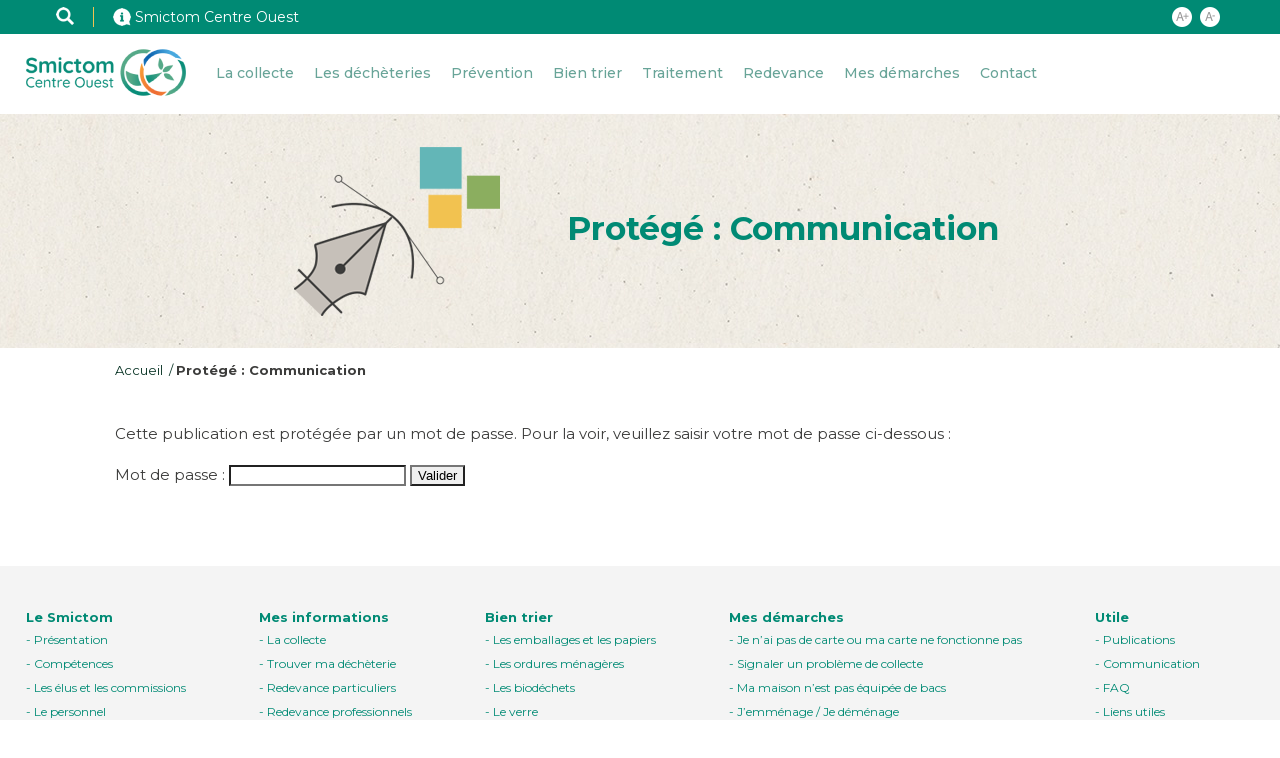

--- FILE ---
content_type: text/html; charset=UTF-8
request_url: https://www.smictom-centreouest35.fr/communication/
body_size: 10419
content:
<!DOCTYPE html>
<html lang="fr-FR">
<head>
<meta charset="UTF-8" />
<meta name="viewport" content="width=device-width" />
<meta http-equiv="x-ua-compatible" content="ie=edge,chrome=1">
<title>Communication - Smictom Centre Ouest</title>
<meta name='robots' content='index, follow, max-image-preview:large, max-snippet:-1, max-video-preview:-1' />
	<style>img:is([sizes="auto" i], [sizes^="auto," i]) { contain-intrinsic-size: 3000px 1500px }</style>
	
	<!-- This site is optimized with the Yoast SEO plugin v24.9 - https://yoast.com/wordpress/plugins/seo/ -->
	<title>Communication - Smictom Centre Ouest</title>
	<link rel="canonical" href="https://www.smictom-centreouest35.fr/communication/" />
	<meta property="og:locale" content="fr_FR" />
	<meta property="og:type" content="article" />
	<meta property="og:title" content="Communication - Smictom Centre Ouest" />
	<meta property="og:description" content="Il n’y a pas d’extrait, car cette publication est protégée." />
	<meta property="og:url" content="https://www.smictom-centreouest35.fr/communication/" />
	<meta property="og:site_name" content="Smictom Centre Ouest" />
	<meta property="article:modified_time" content="2024-06-24T11:56:00+00:00" />
	<meta name="twitter:card" content="summary_large_image" />
	<meta name="twitter:label1" content="Durée de lecture estimée" />
	<meta name="twitter:data1" content="5 minutes" />
	<script type="application/ld+json" class="yoast-schema-graph">{"@context":"https://schema.org","@graph":[{"@type":"WebPage","@id":"https://www.smictom-centreouest35.fr/communication/","url":"https://www.smictom-centreouest35.fr/communication/","name":"Communication - Smictom Centre Ouest","isPartOf":{"@id":"https://www.smictom-centreouest35.fr/#website"},"datePublished":"2022-07-04T12:11:14+00:00","dateModified":"2024-06-24T11:56:00+00:00","breadcrumb":{"@id":"https://www.smictom-centreouest35.fr/communication/#breadcrumb"},"inLanguage":"fr-FR"},{"@type":"WebSite","@id":"https://www.smictom-centreouest35.fr/#website","url":"https://www.smictom-centreouest35.fr/","name":"Smictom Centre Ouest","description":"","potentialAction":[{"@type":"SearchAction","target":{"@type":"EntryPoint","urlTemplate":"https://www.smictom-centreouest35.fr/?s={search_term_string}"},"query-input":{"@type":"PropertyValueSpecification","valueRequired":true,"valueName":"search_term_string"}}],"inLanguage":"fr-FR"}]}</script>
	<!-- / Yoast SEO plugin. -->


<script type="text/javascript">
/* <![CDATA[ */
window._wpemojiSettings = {"baseUrl":"https:\/\/s.w.org\/images\/core\/emoji\/15.0.3\/72x72\/","ext":".png","svgUrl":"https:\/\/s.w.org\/images\/core\/emoji\/15.0.3\/svg\/","svgExt":".svg","source":{"concatemoji":"https:\/\/www.smictom-centreouest35.fr\/wp-includes\/js\/wp-emoji-release.min.js?ver=6.7.4"}};
/*! This file is auto-generated */
!function(i,n){var o,s,e;function c(e){try{var t={supportTests:e,timestamp:(new Date).valueOf()};sessionStorage.setItem(o,JSON.stringify(t))}catch(e){}}function p(e,t,n){e.clearRect(0,0,e.canvas.width,e.canvas.height),e.fillText(t,0,0);var t=new Uint32Array(e.getImageData(0,0,e.canvas.width,e.canvas.height).data),r=(e.clearRect(0,0,e.canvas.width,e.canvas.height),e.fillText(n,0,0),new Uint32Array(e.getImageData(0,0,e.canvas.width,e.canvas.height).data));return t.every(function(e,t){return e===r[t]})}function u(e,t,n){switch(t){case"flag":return n(e,"\ud83c\udff3\ufe0f\u200d\u26a7\ufe0f","\ud83c\udff3\ufe0f\u200b\u26a7\ufe0f")?!1:!n(e,"\ud83c\uddfa\ud83c\uddf3","\ud83c\uddfa\u200b\ud83c\uddf3")&&!n(e,"\ud83c\udff4\udb40\udc67\udb40\udc62\udb40\udc65\udb40\udc6e\udb40\udc67\udb40\udc7f","\ud83c\udff4\u200b\udb40\udc67\u200b\udb40\udc62\u200b\udb40\udc65\u200b\udb40\udc6e\u200b\udb40\udc67\u200b\udb40\udc7f");case"emoji":return!n(e,"\ud83d\udc26\u200d\u2b1b","\ud83d\udc26\u200b\u2b1b")}return!1}function f(e,t,n){var r="undefined"!=typeof WorkerGlobalScope&&self instanceof WorkerGlobalScope?new OffscreenCanvas(300,150):i.createElement("canvas"),a=r.getContext("2d",{willReadFrequently:!0}),o=(a.textBaseline="top",a.font="600 32px Arial",{});return e.forEach(function(e){o[e]=t(a,e,n)}),o}function t(e){var t=i.createElement("script");t.src=e,t.defer=!0,i.head.appendChild(t)}"undefined"!=typeof Promise&&(o="wpEmojiSettingsSupports",s=["flag","emoji"],n.supports={everything:!0,everythingExceptFlag:!0},e=new Promise(function(e){i.addEventListener("DOMContentLoaded",e,{once:!0})}),new Promise(function(t){var n=function(){try{var e=JSON.parse(sessionStorage.getItem(o));if("object"==typeof e&&"number"==typeof e.timestamp&&(new Date).valueOf()<e.timestamp+604800&&"object"==typeof e.supportTests)return e.supportTests}catch(e){}return null}();if(!n){if("undefined"!=typeof Worker&&"undefined"!=typeof OffscreenCanvas&&"undefined"!=typeof URL&&URL.createObjectURL&&"undefined"!=typeof Blob)try{var e="postMessage("+f.toString()+"("+[JSON.stringify(s),u.toString(),p.toString()].join(",")+"));",r=new Blob([e],{type:"text/javascript"}),a=new Worker(URL.createObjectURL(r),{name:"wpTestEmojiSupports"});return void(a.onmessage=function(e){c(n=e.data),a.terminate(),t(n)})}catch(e){}c(n=f(s,u,p))}t(n)}).then(function(e){for(var t in e)n.supports[t]=e[t],n.supports.everything=n.supports.everything&&n.supports[t],"flag"!==t&&(n.supports.everythingExceptFlag=n.supports.everythingExceptFlag&&n.supports[t]);n.supports.everythingExceptFlag=n.supports.everythingExceptFlag&&!n.supports.flag,n.DOMReady=!1,n.readyCallback=function(){n.DOMReady=!0}}).then(function(){return e}).then(function(){var e;n.supports.everything||(n.readyCallback(),(e=n.source||{}).concatemoji?t(e.concatemoji):e.wpemoji&&e.twemoji&&(t(e.twemoji),t(e.wpemoji)))}))}((window,document),window._wpemojiSettings);
/* ]]> */
</script>
<style id='wp-emoji-styles-inline-css' type='text/css'>

	img.wp-smiley, img.emoji {
		display: inline !important;
		border: none !important;
		box-shadow: none !important;
		height: 1em !important;
		width: 1em !important;
		margin: 0 0.07em !important;
		vertical-align: -0.1em !important;
		background: none !important;
		padding: 0 !important;
	}
</style>
<link rel='stylesheet' id='wp-block-library-css' href='https://www.smictom-centreouest35.fr/wp-includes/css/dist/block-library/style.min.css?ver=6.7.4' type='text/css' media='all' />
<style id='classic-theme-styles-inline-css' type='text/css'>
/*! This file is auto-generated */
.wp-block-button__link{color:#fff;background-color:#32373c;border-radius:9999px;box-shadow:none;text-decoration:none;padding:calc(.667em + 2px) calc(1.333em + 2px);font-size:1.125em}.wp-block-file__button{background:#32373c;color:#fff;text-decoration:none}
</style>
<style id='global-styles-inline-css' type='text/css'>
:root{--wp--preset--aspect-ratio--square: 1;--wp--preset--aspect-ratio--4-3: 4/3;--wp--preset--aspect-ratio--3-4: 3/4;--wp--preset--aspect-ratio--3-2: 3/2;--wp--preset--aspect-ratio--2-3: 2/3;--wp--preset--aspect-ratio--16-9: 16/9;--wp--preset--aspect-ratio--9-16: 9/16;--wp--preset--color--black: #000000;--wp--preset--color--cyan-bluish-gray: #abb8c3;--wp--preset--color--white: #ffffff;--wp--preset--color--pale-pink: #f78da7;--wp--preset--color--vivid-red: #cf2e2e;--wp--preset--color--luminous-vivid-orange: #ff6900;--wp--preset--color--luminous-vivid-amber: #fcb900;--wp--preset--color--light-green-cyan: #7bdcb5;--wp--preset--color--vivid-green-cyan: #00d084;--wp--preset--color--pale-cyan-blue: #8ed1fc;--wp--preset--color--vivid-cyan-blue: #0693e3;--wp--preset--color--vivid-purple: #9b51e0;--wp--preset--gradient--vivid-cyan-blue-to-vivid-purple: linear-gradient(135deg,rgba(6,147,227,1) 0%,rgb(155,81,224) 100%);--wp--preset--gradient--light-green-cyan-to-vivid-green-cyan: linear-gradient(135deg,rgb(122,220,180) 0%,rgb(0,208,130) 100%);--wp--preset--gradient--luminous-vivid-amber-to-luminous-vivid-orange: linear-gradient(135deg,rgba(252,185,0,1) 0%,rgba(255,105,0,1) 100%);--wp--preset--gradient--luminous-vivid-orange-to-vivid-red: linear-gradient(135deg,rgba(255,105,0,1) 0%,rgb(207,46,46) 100%);--wp--preset--gradient--very-light-gray-to-cyan-bluish-gray: linear-gradient(135deg,rgb(238,238,238) 0%,rgb(169,184,195) 100%);--wp--preset--gradient--cool-to-warm-spectrum: linear-gradient(135deg,rgb(74,234,220) 0%,rgb(151,120,209) 20%,rgb(207,42,186) 40%,rgb(238,44,130) 60%,rgb(251,105,98) 80%,rgb(254,248,76) 100%);--wp--preset--gradient--blush-light-purple: linear-gradient(135deg,rgb(255,206,236) 0%,rgb(152,150,240) 100%);--wp--preset--gradient--blush-bordeaux: linear-gradient(135deg,rgb(254,205,165) 0%,rgb(254,45,45) 50%,rgb(107,0,62) 100%);--wp--preset--gradient--luminous-dusk: linear-gradient(135deg,rgb(255,203,112) 0%,rgb(199,81,192) 50%,rgb(65,88,208) 100%);--wp--preset--gradient--pale-ocean: linear-gradient(135deg,rgb(255,245,203) 0%,rgb(182,227,212) 50%,rgb(51,167,181) 100%);--wp--preset--gradient--electric-grass: linear-gradient(135deg,rgb(202,248,128) 0%,rgb(113,206,126) 100%);--wp--preset--gradient--midnight: linear-gradient(135deg,rgb(2,3,129) 0%,rgb(40,116,252) 100%);--wp--preset--font-size--small: 13px;--wp--preset--font-size--medium: 20px;--wp--preset--font-size--large: 36px;--wp--preset--font-size--x-large: 42px;--wp--preset--spacing--20: 0.44rem;--wp--preset--spacing--30: 0.67rem;--wp--preset--spacing--40: 1rem;--wp--preset--spacing--50: 1.5rem;--wp--preset--spacing--60: 2.25rem;--wp--preset--spacing--70: 3.38rem;--wp--preset--spacing--80: 5.06rem;--wp--preset--shadow--natural: 6px 6px 9px rgba(0, 0, 0, 0.2);--wp--preset--shadow--deep: 12px 12px 50px rgba(0, 0, 0, 0.4);--wp--preset--shadow--sharp: 6px 6px 0px rgba(0, 0, 0, 0.2);--wp--preset--shadow--outlined: 6px 6px 0px -3px rgba(255, 255, 255, 1), 6px 6px rgba(0, 0, 0, 1);--wp--preset--shadow--crisp: 6px 6px 0px rgba(0, 0, 0, 1);}:where(.is-layout-flex){gap: 0.5em;}:where(.is-layout-grid){gap: 0.5em;}body .is-layout-flex{display: flex;}.is-layout-flex{flex-wrap: wrap;align-items: center;}.is-layout-flex > :is(*, div){margin: 0;}body .is-layout-grid{display: grid;}.is-layout-grid > :is(*, div){margin: 0;}:where(.wp-block-columns.is-layout-flex){gap: 2em;}:where(.wp-block-columns.is-layout-grid){gap: 2em;}:where(.wp-block-post-template.is-layout-flex){gap: 1.25em;}:where(.wp-block-post-template.is-layout-grid){gap: 1.25em;}.has-black-color{color: var(--wp--preset--color--black) !important;}.has-cyan-bluish-gray-color{color: var(--wp--preset--color--cyan-bluish-gray) !important;}.has-white-color{color: var(--wp--preset--color--white) !important;}.has-pale-pink-color{color: var(--wp--preset--color--pale-pink) !important;}.has-vivid-red-color{color: var(--wp--preset--color--vivid-red) !important;}.has-luminous-vivid-orange-color{color: var(--wp--preset--color--luminous-vivid-orange) !important;}.has-luminous-vivid-amber-color{color: var(--wp--preset--color--luminous-vivid-amber) !important;}.has-light-green-cyan-color{color: var(--wp--preset--color--light-green-cyan) !important;}.has-vivid-green-cyan-color{color: var(--wp--preset--color--vivid-green-cyan) !important;}.has-pale-cyan-blue-color{color: var(--wp--preset--color--pale-cyan-blue) !important;}.has-vivid-cyan-blue-color{color: var(--wp--preset--color--vivid-cyan-blue) !important;}.has-vivid-purple-color{color: var(--wp--preset--color--vivid-purple) !important;}.has-black-background-color{background-color: var(--wp--preset--color--black) !important;}.has-cyan-bluish-gray-background-color{background-color: var(--wp--preset--color--cyan-bluish-gray) !important;}.has-white-background-color{background-color: var(--wp--preset--color--white) !important;}.has-pale-pink-background-color{background-color: var(--wp--preset--color--pale-pink) !important;}.has-vivid-red-background-color{background-color: var(--wp--preset--color--vivid-red) !important;}.has-luminous-vivid-orange-background-color{background-color: var(--wp--preset--color--luminous-vivid-orange) !important;}.has-luminous-vivid-amber-background-color{background-color: var(--wp--preset--color--luminous-vivid-amber) !important;}.has-light-green-cyan-background-color{background-color: var(--wp--preset--color--light-green-cyan) !important;}.has-vivid-green-cyan-background-color{background-color: var(--wp--preset--color--vivid-green-cyan) !important;}.has-pale-cyan-blue-background-color{background-color: var(--wp--preset--color--pale-cyan-blue) !important;}.has-vivid-cyan-blue-background-color{background-color: var(--wp--preset--color--vivid-cyan-blue) !important;}.has-vivid-purple-background-color{background-color: var(--wp--preset--color--vivid-purple) !important;}.has-black-border-color{border-color: var(--wp--preset--color--black) !important;}.has-cyan-bluish-gray-border-color{border-color: var(--wp--preset--color--cyan-bluish-gray) !important;}.has-white-border-color{border-color: var(--wp--preset--color--white) !important;}.has-pale-pink-border-color{border-color: var(--wp--preset--color--pale-pink) !important;}.has-vivid-red-border-color{border-color: var(--wp--preset--color--vivid-red) !important;}.has-luminous-vivid-orange-border-color{border-color: var(--wp--preset--color--luminous-vivid-orange) !important;}.has-luminous-vivid-amber-border-color{border-color: var(--wp--preset--color--luminous-vivid-amber) !important;}.has-light-green-cyan-border-color{border-color: var(--wp--preset--color--light-green-cyan) !important;}.has-vivid-green-cyan-border-color{border-color: var(--wp--preset--color--vivid-green-cyan) !important;}.has-pale-cyan-blue-border-color{border-color: var(--wp--preset--color--pale-cyan-blue) !important;}.has-vivid-cyan-blue-border-color{border-color: var(--wp--preset--color--vivid-cyan-blue) !important;}.has-vivid-purple-border-color{border-color: var(--wp--preset--color--vivid-purple) !important;}.has-vivid-cyan-blue-to-vivid-purple-gradient-background{background: var(--wp--preset--gradient--vivid-cyan-blue-to-vivid-purple) !important;}.has-light-green-cyan-to-vivid-green-cyan-gradient-background{background: var(--wp--preset--gradient--light-green-cyan-to-vivid-green-cyan) !important;}.has-luminous-vivid-amber-to-luminous-vivid-orange-gradient-background{background: var(--wp--preset--gradient--luminous-vivid-amber-to-luminous-vivid-orange) !important;}.has-luminous-vivid-orange-to-vivid-red-gradient-background{background: var(--wp--preset--gradient--luminous-vivid-orange-to-vivid-red) !important;}.has-very-light-gray-to-cyan-bluish-gray-gradient-background{background: var(--wp--preset--gradient--very-light-gray-to-cyan-bluish-gray) !important;}.has-cool-to-warm-spectrum-gradient-background{background: var(--wp--preset--gradient--cool-to-warm-spectrum) !important;}.has-blush-light-purple-gradient-background{background: var(--wp--preset--gradient--blush-light-purple) !important;}.has-blush-bordeaux-gradient-background{background: var(--wp--preset--gradient--blush-bordeaux) !important;}.has-luminous-dusk-gradient-background{background: var(--wp--preset--gradient--luminous-dusk) !important;}.has-pale-ocean-gradient-background{background: var(--wp--preset--gradient--pale-ocean) !important;}.has-electric-grass-gradient-background{background: var(--wp--preset--gradient--electric-grass) !important;}.has-midnight-gradient-background{background: var(--wp--preset--gradient--midnight) !important;}.has-small-font-size{font-size: var(--wp--preset--font-size--small) !important;}.has-medium-font-size{font-size: var(--wp--preset--font-size--medium) !important;}.has-large-font-size{font-size: var(--wp--preset--font-size--large) !important;}.has-x-large-font-size{font-size: var(--wp--preset--font-size--x-large) !important;}
:where(.wp-block-post-template.is-layout-flex){gap: 1.25em;}:where(.wp-block-post-template.is-layout-grid){gap: 1.25em;}
:where(.wp-block-columns.is-layout-flex){gap: 2em;}:where(.wp-block-columns.is-layout-grid){gap: 2em;}
:root :where(.wp-block-pullquote){font-size: 1.5em;line-height: 1.6;}
</style>
<link rel='stylesheet' id='kate-style-css' href='https://www.smictom-centreouest35.fr/wp-content/themes/smictom/style.css?ver=6.7.4' type='text/css' media='all' />
<link rel='stylesheet' id='gform_theme_components-css' href='https://www.smictom-centreouest35.fr/wp-content/plugins/gravityforms/assets/css/dist/theme-components.min.css?ver=2.9.6.1' type='text/css' media='all' />
<link rel='stylesheet' id='gform_theme-css' href='https://www.smictom-centreouest35.fr/wp-content/plugins/gravityforms/assets/css/dist/theme.min.css?ver=2.9.6.1' type='text/css' media='all' />
<link rel='stylesheet' id='style_kate-css' href='https://www.smictom-centreouest35.fr/wp-content/themes/smictom/style_kate.css?ver=1.0.2' type='text/css' media='all' />
<link rel='stylesheet' id='imagezoom-css' href='https://www.smictom-centreouest35.fr/wp-content/themes/smictom/smictom_js/imagezoom/css/image-zoom.css?ver=6.7.4' type='text/css' media='all' />
<link rel='stylesheet' id='newsletter-css' href='https://www.smictom-centreouest35.fr/wp-content/plugins/newsletter/style.css?ver=8.7.7' type='text/css' media='all' />
<script type="text/javascript" src="https://www.smictom-centreouest35.fr/wp-includes/js/jquery/jquery.min.js?ver=3.7.1" id="jquery-core-js"></script>
<script type="text/javascript" src="https://www.smictom-centreouest35.fr/wp-includes/js/jquery/jquery-migrate.min.js?ver=3.4.1" id="jquery-migrate-js"></script>
<link rel="https://api.w.org/" href="https://www.smictom-centreouest35.fr/wp-json/" /><link rel="alternate" title="JSON" type="application/json" href="https://www.smictom-centreouest35.fr/wp-json/wp/v2/pages/3329" /><link rel="alternate" title="oEmbed (JSON)" type="application/json+oembed" href="https://www.smictom-centreouest35.fr/wp-json/oembed/1.0/embed?url=https%3A%2F%2Fwww.smictom-centreouest35.fr%2Fcommunication%2F" />
<link rel="alternate" title="oEmbed (XML)" type="text/xml+oembed" href="https://www.smictom-centreouest35.fr/wp-json/oembed/1.0/embed?url=https%3A%2F%2Fwww.smictom-centreouest35.fr%2Fcommunication%2F&#038;format=xml" />
<link rel="icon" href="https://www.smictom-centreouest35.fr/wp-content/uploads/2022/01/cropped-icone-SmictomCO-32x32.png" sizes="32x32" />
<link rel="icon" href="https://www.smictom-centreouest35.fr/wp-content/uploads/2022/01/cropped-icone-SmictomCO-192x192.png" sizes="192x192" />
<link rel="apple-touch-icon" href="https://www.smictom-centreouest35.fr/wp-content/uploads/2022/01/cropped-icone-SmictomCO-180x180.png" />
<meta name="msapplication-TileImage" content="https://www.smictom-centreouest35.fr/wp-content/uploads/2022/01/cropped-icone-SmictomCO-270x270.png" />
		<style type="text/css" id="wp-custom-css">
			body {
    color: #3c3c3b;
	line-height: normal;
}

.page_content h2 {
    margin-bottom: 20px;
    margin-top: 30px;
}

#widget_txt_home_dechet .widget_title {
    font-size: 24px;
    line-height: 32px;
    font-weight: 700;
}


.title_homepage {
    font-size: 25px;
    line-height: 30px;
    font-weight: 700;
}

.single_shortpage_oneclic_title {
    margin-top: 0px;
    font-size: 13px;
    line-height: 15px;
    font-weight: 600;
}

.widgettri_title {
    font-size: 22px;
    line-height: 22px;
    font-weight: 700;
}

.strap_oneclic {
    margin-bottom: 20px;
    height: 170px;
}

.title_homepage--actus {
    font-size: 22px;
}
#strap_actus_home_slider {
    margin-top: 25px;
}

.strap_actus {
    padding-top: 10px;
}

.strap_search_commune {
    height: 400px;
}

#widget_txt_home_dechet {
    padding-top: 45px;
}

#animation_home {
    padding-top: 15px;
}


.page_content h3 {
    color: #008A74;
    font-size: 18px;
    text-transform: none;
    margin-top: 30px;
}

.page_content h4 {
    margin-bottom: 20px;
}

.alignleft, img.alignleft {
    margin: 0px 32px 15px 0;
}

.page_content table {
    border-top: 1px solid #cccccc;
}

.page_content table td {
    border-bottom: 1px solid #cccccc;
    border-right: 1px solid #cccccc;
}

.page_content table {
    border-top: 1px solid #cccccc;
    border-left: 1px solid #cccccc;
}

.page_content table th, .page_content table td {
    border-bottom: 1px solid #cccccc;
    border-right: 1px solid #cccccc;
}

.page_content table th, .page_content table td {
    border-bottom: 1px solid #cccccc;
    border-right: 1px solid #cccccc;
}





.gfield_html .title {
    margin: 50px 0 0 0;
}

.wp-caption-text {
    font-size: 13px;
	margin-top: 8px;
}

.page_content .wp-caption-text {
    line-height: 18px;
}

.short_actu_home_title {
    text-transform: none;
}

.short_actu_home_date {
  margin-top: 5px;
}

.short_actu_title { 
	font-size: 15px;	
	padding-left : 10px;
	padding-right: 10px;
}

.short_actu_excerpt {
  padding-left: 10px;
	padding-right: 10px;
}

.single_page_child {
  box-shadow: 0 2px 11px 0 rgba(178, 178, 178, 0.5);
	height: 260px;
}

.single_page_child a {
  font-weight: bold;
	color: #008a74;	
}

.single_page_child img {
  margin-top: 10px;
  margin-bottom: 10px;
}

.top_page {  
background-image: url("https://www.smictom-centreouest35.fr/wp-content/uploads/2022/10/Bandeau-texture-Smictom.jpg");
}

.strap_search_commune {
background-image: url("https://www.smictom-centreouest35.fr/wp-content/uploads/2022/10/Bandeau-texture_Accueil_Smictom.jpg");
}


hr {
	color: #e8e3dd;
	margin-top: 30px;
}

hr {
	color: #e8e3dd;
}

.enligne{
	  display: inline-block;
		width: 100%;
}

.btn_link_all_actus span, a.btn {  
     margin-top: 15px;
 }

h4 {
	color: #008a74;
}

.page_content li {
   line-height: 20px;
	margin-bottom : 8px;
}

.single_short_actu {
  width: 315px;
}		</style>
		
<link href="https://fonts.googleapis.com/css?family=Montserrat:400,500,600,700&display=swap" rel="stylesheet">

<!-- <script type="text/javascript" src="https://www.smictom-centreouest35.fr/wp-content/themes/smictom/smictom_js/tarteaucitron/tarteaucitron.js"></script>

        <script type="text/javascript">
        tarteaucitron.init({
    	  "privacyUrl": "", /* Privacy policy url */

    	  "hashtag": "#tarteaucitron", /* Open the panel with this hashtag */
    	  "cookieName": "tarteaucitron", /* Cookie name */

    	  "orientation": "bottom", /* Banner position (top - bottom) */
    	  "showAlertSmall": true, /* Show the small banner on bottom right */
    	  "cookieslist": true, /* Show the cookie list */

    	  "adblocker": false, /* Show a Warning if an adblocker is detected */
    	  "AcceptAllCta" : true, /* Show the accept all button when highPrivacy on */
    	  "highPrivacy": true, /* Disable auto consent */
    	  "handleBrowserDNTRequest": false, /* If Do Not Track == 1, disallow all */

    	  "removeCredit": false, /* Remove credit link */
    	  "moreInfoLink": true, /* Show more info link */
    	  "useExternalCss": false, /* If false, the tarteaucitron.css file will be loaded */

    	  //"cookieDomain": ".my-multisite-domaine.fr", /* Shared cookie for multisite */

    	  "readmoreLink": "/cookiespolicy" /* Change the default readmore link */
        });
</script> -->

<!-- Global site tag (gtag.js) - Google Analytics -->
<!-- <script async src="https://www.googletagmanager.com/gtag/js?id=G-3CTL8EKRJ8"></script>
<script>
  window.dataLayer = window.dataLayer || [];
  function gtag(){dataLayer.push(arguments);}
  gtag('js', new Date());

  gtag('config', 'G-3CTL8EKRJ8');
</script> -->
<!-- Google Tag Manager -->
<script>(function(w,d,s,l,i){w[l]=w[l]||[];w[l].push({'gtm.start':
new Date().getTime(),event:'gtm.js'});var f=d.getElementsByTagName(s)[0],
j=d.createElement(s),dl=l!='dataLayer'?'&l='+l:'';j.async=true;j.src=
'https://www.googletagmanager.com/gtm.js?id='+i+dl;f.parentNode.insertBefore(j,f);
})(window,document,'script','dataLayer','GTM-WFTBW8J');</script>
<!-- End Google Tag Manager -->
</head>
<body class="page-template-default page page-id-3329">
  <!-- Google Tag Manager (noscript) -->
  <noscript><iframe src="https://www.googletagmanager.com/ns.html?id=GTM-WFTBW8J"
  height="0" width="0" style="display:none;visibility:hidden"></iframe></noscript>
  <!-- End Google Tag Manager (noscript) -->


<!-- smictom_topbar.php -->
<div id="topbar" class="widz100">
	<div id="topbar_content">
		<div id="bloc_link_topbar">
			<div id="btn_recherche" class="pic_topbar"></div>
<!--
			<a id="btn_acces" class="pic_topbar" href="smictom-private/"><span class="pic_top_span"></span></a>
-->
			<a id="btn_infos" class="pic_topbar" href="https://www.smictom-centreouest35.fr/smictom-centre-ouest/"><span class="pic_top_span">Smictom Centre Ouest</span></a>
		</div>

		<ul id="bloc_accessibilite">
		    <li><a alt="Aggrandir la taille du texte" href="#" onclick="changerTaille(0.1); return false;" title="Agrandir la taille du texte"><img src="https://www.smictom-centreouest35.fr/wp-content/themes/smictom/smictom_img/size_plus.png" /></a></li>
		    <li><a alt="Réduire la taille du texte" href="#" onclick="changerTaille(-0.1); return false;" title="Réduire la taille du texte"><img src="https://www.smictom-centreouest35.fr/wp-content/themes/smictom/smictom_img/size_moins.png" /></a></li>
		</ul>
		<!--kate_search_form.php-->

<aside id="searchform_block">
	<form method="get" id="searchform" action="https://www.smictom-centreouest35.fr/">
		<input type="text" value="Recherche..." onfocus="this.value=''" name="s" id="s" />		
		<input type="submit" id="searchsubmit" value="OK" />	
	</form>
</aside>	</div>	
</div>
<header id="header" class="widz100">
	<div id="header_content">
					<div id="logo">
				<a href="https://www.smictom-centreouest35.fr/" title="Smictom Centre Ouest" rel="Smictom Centre Ouest">
					<img src="https://www.smictom-centreouest35.fr/wp-content/themes/smictom/smictom_img/logo.png" alt="Smictom Centre Ouest" />
				</a>
			</div>
		
		<div id="navtop_bt_resp"></div>

					<nav id="navtop" class="">
				<aside id="widget_header_navtop" class="widget widget_header_navtop widget_nav_menu"><div class="menu-menu-header-container"><ul id="menu-menu-header" class="menu"><li id="menu-item-352" class="menu-item menu-item-type-post_type menu-item-object-page menu-item-has-children menu-item-352"><a href="https://www.smictom-centreouest35.fr/la-collecte/">La collecte</a>
<ul class="sub-menu">
	<li id="menu-item-8884" class="menu-item menu-item-type-post_type menu-item-object-page menu-item-8884"><a href="https://www.smictom-centreouest35.fr/la-collecte/calendriers-2026/">CALENDRIERS 2026</a></li>
</ul>
</li>
<li id="menu-item-3567" class="menu-item menu-item-type-post_type menu-item-object-page menu-item-has-children menu-item-3567"><a href="https://www.smictom-centreouest35.fr/les-decheteries/">Les déchèteries</a>
<ul class="sub-menu">
	<li id="menu-item-3555" class="menu-item menu-item-type-post_type menu-item-object-page menu-item-3555"><a href="https://www.smictom-centreouest35.fr/les-decheteries/trouver-ma-decheterie/">Trouver ma déchèterie</a></li>
	<li id="menu-item-5695" class="menu-item menu-item-type-post_type menu-item-object-page menu-item-5695"><a href="https://www.smictom-centreouest35.fr/les-decheteries/les-horaires-des-decheteries/">Les horaires des déchèteries</a></li>
	<li id="menu-item-3557" class="menu-item menu-item-type-post_type menu-item-object-page menu-item-3557"><a href="https://www.smictom-centreouest35.fr/les-decheteries/depots-professionnels/">Dépôts professionnels</a></li>
	<li id="menu-item-5697" class="menu-item menu-item-type-post_type menu-item-object-page menu-item-5697"><a href="https://www.smictom-centreouest35.fr/les-decheteries/les-dechets-acceptes/">Les déchets acceptés</a></li>
	<li id="menu-item-5696" class="menu-item menu-item-type-post_type menu-item-object-page menu-item-5696"><a href="https://www.smictom-centreouest35.fr/les-decheteries/les-dechets-interdits/">Les déchets interdits</a></li>
	<li id="menu-item-8380" class="menu-item menu-item-type-post_type menu-item-object-page menu-item-8380"><a href="https://www.smictom-centreouest35.fr/les-decheteries/collectes-amiante/">Collectes amiante</a></li>
</ul>
</li>
<li id="menu-item-4484" class="menu-item menu-item-type-post_type menu-item-object-page menu-item-has-children menu-item-4484"><a href="https://www.smictom-centreouest35.fr/prevention/">Prévention</a>
<ul class="sub-menu">
	<li id="menu-item-6112" class="menu-item menu-item-type-post_type menu-item-object-page menu-item-6112"><a href="https://www.smictom-centreouest35.fr/prevention/le-programme-de-prevention/">Le programme de prévention</a></li>
	<li id="menu-item-308" class="menu-item menu-item-type-post_type menu-item-object-page menu-item-308"><a href="https://www.smictom-centreouest35.fr/prevention/reduire-ses-dechets/">Réduire mes déchets</a></li>
	<li id="menu-item-4485" class="menu-item menu-item-type-post_type menu-item-object-page menu-item-4485"><a href="https://www.smictom-centreouest35.fr/prevention/mettre-en-place-des-composteurs-collectifs/">Mettre en place des composteurs collectifs</a></li>
	<li id="menu-item-4983" class="menu-item menu-item-type-post_type menu-item-object-page menu-item-4983"><a href="https://www.smictom-centreouest35.fr/prevention/sensibiliser-au-tri-et-a-la-reduction-des-dechets/">Sensibiliser au tri et à la réduction des déchets</a></li>
	<li id="menu-item-4984" class="menu-item menu-item-type-post_type menu-item-object-page menu-item-4984"><a href="https://www.smictom-centreouest35.fr/prevention/organiser-une-manifestation/">Organiser une manifestation</a></li>
</ul>
</li>
<li id="menu-item-229" class="menu-item menu-item-type-post_type menu-item-object-page menu-item-has-children menu-item-229"><a href="https://www.smictom-centreouest35.fr/bien-trier/">Bien trier</a>
<ul class="sub-menu">
	<li id="menu-item-2007" class="menu-item menu-item-type-post_type menu-item-object-page menu-item-2007"><a href="https://www.smictom-centreouest35.fr/bien-trier/les-emballages-et-papiers/">Les emballages et les papiers</a></li>
	<li id="menu-item-2004" class="menu-item menu-item-type-post_type menu-item-object-page menu-item-2004"><a href="https://www.smictom-centreouest35.fr/bien-trier/les-ordures-menageres/">Les ordures ménagères</a></li>
	<li id="menu-item-2005" class="menu-item menu-item-type-post_type menu-item-object-page menu-item-2005"><a href="https://www.smictom-centreouest35.fr/bien-trier/les-biodechets/">Les biodéchets</a></li>
	<li id="menu-item-2006" class="menu-item menu-item-type-post_type menu-item-object-page menu-item-2006"><a href="https://www.smictom-centreouest35.fr/bien-trier/le-verre/">Le verre</a></li>
	<li id="menu-item-2003" class="menu-item menu-item-type-post_type menu-item-object-page menu-item-2003"><a href="https://www.smictom-centreouest35.fr/bien-trier/textiles/">Les textiles</a></li>
</ul>
</li>
<li id="menu-item-6514" class="menu-item menu-item-type-post_type menu-item-object-page menu-item-has-children menu-item-6514"><a href="https://www.smictom-centreouest35.fr/traitement/">Traitement</a>
<ul class="sub-menu">
	<li id="menu-item-6516" class="menu-item menu-item-type-post_type menu-item-object-page menu-item-6516"><a href="https://www.smictom-centreouest35.fr/traitement/luveor/">L’Uvéor</a></li>
	<li id="menu-item-6515" class="menu-item menu-item-type-post_type menu-item-object-page menu-item-6515"><a href="https://www.smictom-centreouest35.fr/traitement/lisdnd/">L’ISDND</a></li>
</ul>
</li>
<li id="menu-item-400" class="menu-item menu-item-type-post_type menu-item-object-page menu-item-has-children menu-item-400"><a href="https://www.smictom-centreouest35.fr/redevance/">Redevance</a>
<ul class="sub-menu">
	<li id="menu-item-4411" class="menu-item menu-item-type-post_type menu-item-object-page menu-item-4411"><a href="https://www.smictom-centreouest35.fr/redevance/a-quoi-sert-la-redevance/">A quoi sert la redevance ?</a></li>
	<li id="menu-item-3525" class="menu-item menu-item-type-post_type menu-item-object-page menu-item-3525"><a href="https://www.smictom-centreouest35.fr/redevance/je-suis-un-particulier/">Je suis un particulier</a></li>
	<li id="menu-item-3535" class="menu-item menu-item-type-post_type menu-item-object-page menu-item-3535"><a href="https://www.smictom-centreouest35.fr/redevance/je-suis-proprietaire-ou-bailleur/">Je suis propriétaire ou bailleur</a></li>
	<li id="menu-item-3524" class="menu-item menu-item-type-post_type menu-item-object-page menu-item-3524"><a href="https://www.smictom-centreouest35.fr/redevance/je-suis-un-professionnel/">Je suis un professionnel</a></li>
</ul>
</li>
<li id="menu-item-6750" class="menu-item menu-item-type-post_type menu-item-object-page menu-item-has-children menu-item-6750"><a href="https://www.smictom-centreouest35.fr/demarches/">Mes démarches</a>
<ul class="sub-menu">
	<li id="menu-item-3479" class="menu-item menu-item-type-post_type menu-item-object-page menu-item-3479"><a href="https://www.smictom-centreouest35.fr/demarches/signalez-un-probleme-de-collecte/">Signaler un problème de collecte</a></li>
	<li id="menu-item-3464" class="menu-item menu-item-type-post_type menu-item-object-page menu-item-3464"><a href="https://www.smictom-centreouest35.fr/demarches/ma-maison-nest-pas-equipee-de-bacs/">Ma maison n’est pas équipée de bacs</a></li>
	<li id="menu-item-3462" class="menu-item menu-item-type-post_type menu-item-object-page menu-item-3462"><a href="https://www.smictom-centreouest35.fr/demarches/j-emmenage-je-demenage-2/">J’emménage / Je déménage</a></li>
	<li id="menu-item-3463" class="menu-item menu-item-type-post_type menu-item-object-page menu-item-3463"><a href="https://www.smictom-centreouest35.fr/demarches/remplacer-faire-reparer-mes-bacs/">Remplacer ou faire réparer mes bacs</a></li>
	<li id="menu-item-3465" class="menu-item menu-item-type-post_type menu-item-object-page menu-item-3465"><a href="https://www.smictom-centreouest35.fr/demarches/declarer-changement-de-locataire/">Déclarer un changement de locataire</a></li>
	<li id="menu-item-3466" class="menu-item menu-item-type-post_type menu-item-object-page menu-item-3466"><a href="https://www.smictom-centreouest35.fr/demarches/apporter-des-modifications-a-mon-contrat/">Apporter des modifications à mon contrat</a></li>
	<li id="menu-item-3467" class="menu-item menu-item-type-post_type menu-item-object-page menu-item-3467"><a href="https://www.smictom-centreouest35.fr/demarches/demande-de-composteur/">Acquérir un composteur</a></li>
	<li id="menu-item-7641" class="menu-item menu-item-type-post_type menu-item-object-page menu-item-7641"><a href="https://www.smictom-centreouest35.fr/demarches/carte-decheterie-2/">Cartes d&rsquo;accès déchèteries</a></li>
</ul>
</li>
<li id="menu-item-219" class="menu-item menu-item-type-post_type menu-item-object-page menu-item-219"><a href="https://www.smictom-centreouest35.fr/coordonnees-et-plan-dacces-2/">Contact</a></li>
</ul></div></aside>			</nav>
			</div>

</header>
<section id="main">

<aside class="top_page">
	<h1 class="page_title">
					<img width="250" height="200" src="https://www.smictom-centreouest35.fr/wp-content/uploads/2022/07/Communication.png" class="attachment-post-thumbnail size-post-thumbnail wp-post-image" alt="Communication" decoding="async" fetchpriority="high" />			
		Protégé : Communication	</h1>
</aside>

<!-- smictom_breadcrumb.php -->
<aside id="breadcrumb" class="widzmain">
	<nav id="breadcrumb_content">
		<span>
			<a id="home" href="https://www.smictom-centreouest35.fr/">
				Accueil			</a>
		</span>

						
			<span>Protégé : Communication</span>
						
			</nav>
	
</aside>
<section id="post_3329" class="page_corpo page_content widzmain">
	<form action="https://www.smictom-centreouest35.fr/wp-login.php?action=postpass" class="post-password-form" method="post">
<p>Cette publication est protégée par un mot de passe. Pour la voir, veuillez saisir votre mot de passe ci-dessous :</p>
<p><label for="pwbox-3329">Mot de passe : <input name="post_password" id="pwbox-3329" type="password" spellcheck="false" size="20" /></label> <input type="submit" name="Submit" value="Valider" /></p>
</form>
</section>

</section>
<footer id="footer">
	<div id="footer_content">
					<div id="navbottom" class="">
				<aside id="widget_footer_nav" class="widget widget_footer_nav widget_nav_menu"><div class="menu-menu-footer-container"><ul id="menu-menu-footer" class="menu"><li id="menu-item-171" class="menu-item menu-item-type-post_type menu-item-object-page menu-item-has-children menu-item-171"><a href="https://www.smictom-centreouest35.fr/smictom-centre-ouest/">Le Smictom</a>
<ul class="sub-menu">
	<li id="menu-item-3937" class="menu-item menu-item-type-post_type menu-item-object-page menu-item-3937"><a href="https://www.smictom-centreouest35.fr/smictom-centre-ouest/presentation/">Présentation</a></li>
	<li id="menu-item-3938" class="menu-item menu-item-type-post_type menu-item-object-page menu-item-3938"><a href="https://www.smictom-centreouest35.fr/smictom-centre-ouest/competences/">Compétences</a></li>
	<li id="menu-item-3940" class="menu-item menu-item-type-post_type menu-item-object-page menu-item-3940"><a href="https://www.smictom-centreouest35.fr/smictom-centre-ouest/les-elus-et-les-commissions/">Les élus et les commissions</a></li>
	<li id="menu-item-3939" class="menu-item menu-item-type-post_type menu-item-object-page menu-item-3939"><a href="https://www.smictom-centreouest35.fr/smictom-centre-ouest/le-personnel/">Le personnel</a></li>
</ul>
</li>
<li id="menu-item-24" class="menu-item menu-item-type-custom menu-item-object-custom menu-item-has-children menu-item-24"><a href="#">Mes informations</a>
<ul class="sub-menu">
	<li id="menu-item-371" class="menu-item menu-item-type-post_type menu-item-object-page menu-item-371"><a href="https://www.smictom-centreouest35.fr/la-collecte/">La collecte</a></li>
	<li id="menu-item-369" class="menu-item menu-item-type-post_type menu-item-object-page menu-item-369"><a href="https://www.smictom-centreouest35.fr/les-decheteries/trouver-ma-decheterie/">Trouver ma déchèterie</a></li>
	<li id="menu-item-3842" class="menu-item menu-item-type-post_type menu-item-object-page menu-item-3842"><a href="https://www.smictom-centreouest35.fr/redevance/je-suis-un-particulier/">Redevance particuliers</a></li>
	<li id="menu-item-3843" class="menu-item menu-item-type-post_type menu-item-object-page menu-item-3843"><a href="https://www.smictom-centreouest35.fr/redevance/je-suis-un-professionnel/">Redevance professionnels</a></li>
</ul>
</li>
<li id="menu-item-3367" class="menu-item menu-item-type-post_type menu-item-object-page menu-item-has-children menu-item-3367"><a href="https://www.smictom-centreouest35.fr/bien-trier/">Bien trier</a>
<ul class="sub-menu">
	<li id="menu-item-3370" class="menu-item menu-item-type-post_type menu-item-object-page menu-item-3370"><a href="https://www.smictom-centreouest35.fr/bien-trier/les-emballages-et-papiers/">Les emballages et les papiers</a></li>
	<li id="menu-item-3369" class="menu-item menu-item-type-post_type menu-item-object-page menu-item-3369"><a href="https://www.smictom-centreouest35.fr/bien-trier/les-ordures-menageres/">Les ordures ménagères</a></li>
	<li id="menu-item-3372" class="menu-item menu-item-type-post_type menu-item-object-page menu-item-3372"><a href="https://www.smictom-centreouest35.fr/bien-trier/les-biodechets/">Les biodéchets</a></li>
	<li id="menu-item-3368" class="menu-item menu-item-type-post_type menu-item-object-page menu-item-3368"><a href="https://www.smictom-centreouest35.fr/bien-trier/le-verre/">Le verre</a></li>
	<li id="menu-item-3371" class="menu-item menu-item-type-post_type menu-item-object-page menu-item-3371"><a href="https://www.smictom-centreouest35.fr/bien-trier/textiles/">Les textiles</a></li>
</ul>
</li>
<li id="menu-item-3468" class="menu-item menu-item-type-post_type menu-item-object-page menu-item-has-children menu-item-3468"><a href="https://www.smictom-centreouest35.fr/demarches/">Mes démarches</a>
<ul class="sub-menu">
	<li id="menu-item-7638" class="menu-item menu-item-type-post_type menu-item-object-page menu-item-7638"><a href="https://www.smictom-centreouest35.fr/demarches/carte-decheterie-2/">Je n’ai pas de carte ou ma carte ne fonctionne pas</a></li>
	<li id="menu-item-3478" class="menu-item menu-item-type-post_type menu-item-object-page menu-item-3478"><a href="https://www.smictom-centreouest35.fr/demarches/signalez-un-probleme-de-collecte/">Signaler un problème de collecte</a></li>
	<li id="menu-item-3471" class="menu-item menu-item-type-post_type menu-item-object-page menu-item-3471"><a href="https://www.smictom-centreouest35.fr/demarches/ma-maison-nest-pas-equipee-de-bacs/">Ma maison n’est pas équipée de bacs</a></li>
	<li id="menu-item-3469" class="menu-item menu-item-type-post_type menu-item-object-page menu-item-3469"><a href="https://www.smictom-centreouest35.fr/demarches/j-emmenage-je-demenage-2/">J’emménage / Je déménage</a></li>
	<li id="menu-item-3470" class="menu-item menu-item-type-post_type menu-item-object-page menu-item-3470"><a href="https://www.smictom-centreouest35.fr/demarches/remplacer-faire-reparer-mes-bacs/">Remplacer ou faire réparer mes bacs</a></li>
	<li id="menu-item-3472" class="menu-item menu-item-type-post_type menu-item-object-page menu-item-3472"><a href="https://www.smictom-centreouest35.fr/demarches/declarer-changement-de-locataire/">Déclarer un changement de locataire</a></li>
	<li id="menu-item-3473" class="menu-item menu-item-type-post_type menu-item-object-page menu-item-3473"><a href="https://www.smictom-centreouest35.fr/demarches/apporter-des-modifications-a-mon-contrat/">Apporter des modifications à mon contrat</a></li>
	<li id="menu-item-3474" class="menu-item menu-item-type-post_type menu-item-object-page menu-item-3474"><a href="https://www.smictom-centreouest35.fr/demarches/demande-de-composteur/">Acquérir un composteur</a></li>
</ul>
</li>
<li id="menu-item-3477" class="menu-item menu-item-type-custom menu-item-object-custom current-menu-ancestor current-menu-parent menu-item-has-children menu-item-3477"><a href="#">Utile</a>
<ul class="sub-menu">
	<li id="menu-item-209" class="menu-item menu-item-type-post_type menu-item-object-page menu-item-209"><a href="https://www.smictom-centreouest35.fr/les-publications/">Publications</a></li>
	<li id="menu-item-3366" class="menu-item menu-item-type-post_type menu-item-object-page current-menu-item page_item page-item-3329 current_page_item menu-item-3366"><a href="https://www.smictom-centreouest35.fr/communication/" aria-current="page">Communication</a></li>
	<li id="menu-item-3476" class="menu-item menu-item-type-post_type menu-item-object-page menu-item-3476"><a href="https://www.smictom-centreouest35.fr/faq/">FAQ</a></li>
	<li id="menu-item-368" class="menu-item menu-item-type-post_type menu-item-object-page menu-item-368"><a href="https://www.smictom-centreouest35.fr/liens-utiles/">Liens utiles</a></li>
	<li id="menu-item-463" class="menu-item menu-item-type-post_type menu-item-object-page menu-item-privacy-policy menu-item-463"><a rel="privacy-policy" href="https://www.smictom-centreouest35.fr/politique-de-confidentialite/">Politique de confidentialité</a></li>
	<li id="menu-item-120" class="menu-item menu-item-type-post_type menu-item-object-page menu-item-120"><a href="https://www.smictom-centreouest35.fr/mentions-legales/">Mentions légales</a></li>
</ul>
</li>
</ul></div></aside>			</div>
			</div>
</footer>

    <script>
        jQuery(document).ready(function ($) {
            var deviceAgent = navigator.userAgent.toLowerCase();
            if (deviceAgent.match(/(iphone|ipod|ipad)/)) {
                $("html").addClass("ios");
                $("html").addClass("mobile");
            }
            if (navigator.userAgent.search("MSIE") >= 0) {
                $("html").addClass("ie");
            } else if (navigator.userAgent.search("Chrome") >= 0) {
                $("html").addClass("chrome");
            } else if (navigator.userAgent.search("Firefox") >= 0) {
                $("html").addClass("firefox");
            } else if (navigator.userAgent.search("Safari") >= 0 && navigator.userAgent.search("Chrome") < 0) {
                $("html").addClass("safari");
            } else if (navigator.userAgent.search("Opera") >= 0) {
                $("html").addClass("opera");
            }
        });
    </script>
	<script type="text/javascript" src="https://www.smictom-centreouest35.fr/wp-content/themes/smictom/smictom_js/form-search-collect.js?ver=6.7.4" id="form-search-collect-js"></script>
<script type="text/javascript" src="https://www.smictom-centreouest35.fr/wp-content/themes/smictom/smictom_js/imagezoom/js/image-zoom.min.js?ver=6.7.4" id="imagezoom-js"></script>

<!--smictom_js_var.php-->
<script src="https://www.smictom-centreouest35.fr/wp-content/themes/smictom/smictom_js/tailletexte.js" type="text/javascript"></script>


<script type="text/javascript">
	// Commented because of "Uncaught ReferenceError: tarteaucitron is not defined"
    // tarteaucitron.user.analyticsUa = 'UA-18807844-5';
    // tarteaucitron.user.analyticsMore = function () { /* add here your optionnal ga.push() */
    // };
    // (tarteaucitron.job = tarteaucitron.job || []).push('analytics');
</script>

<!-- Scroll -->
<script type="text/javascript">
    jQuery(document).ready(function () {
        jQuery('a[href^="#"]').click(function () {
            var the_id = jQuery(this).attr("href");
            if (the_id === '#') {
                return;
            }
            jQuery('html, body').animate({
                scrollTop: jQuery(the_id).offset().top
            }, 'slow');
            return false;
        });
    });
</script>

<script type="text/javascript">
    jQuery(document).ready(function () {
        jQuery('#btn_recherche').click(function () {
            jQuery("#searchform_block").slideToggle();
        })
    });
</script>


<!-- Menu Responsive -->
<script type="text/javascript">
    jQuery(function () {
        jQuery("#navtop_bt_resp").click(function () {
            jQuery("#navtop").slideToggle();
        });
        jQuery("#navtop li.menu-item-has-children").click(function () {
            jQuery(this).find("ul.sub-menu").slideToggle();
        });
    });
</script>

<!--Formulaire Trier les déchets-->
<script type="text/javascript" src="/wp-content/themes/smictom/smictom_js/jquery-ui-1.9.2.custom.min.js"></script>
<script type="text/javascript">
    jQuery(document).ready(function ($) {
        $(".cdechet").autocomplete({
            source: function (request, response) {
                var matcher = new RegExp("\\b" + $.ui.autocomplete.escapeRegex(request.term), "i");
                response($.grep(ldechets, function (item) {
                    $(".ui-helper-hidden-accessible").hide();
                    return matcher.test(item);
                }));
            },
            appendTo: '#my-suggestions',
            select: function (event, ui) {
                jQuery('#dechet option').removeAttr('selected');
            }
        });
        $(".ui-helper-hidden-accessible").hide();
    });
</script>





<script type="text/javascript">
    jQuery(document).ready(function () {
        jQuery('#imageZoom').imageZoom();

        jQuery('.form-city-map-verif > a').on('click', function () {
            var parent = jQuery(this).parent();
            parent.find('.map').addClass('is-opened');
            return false;
        });
    });
</script>




</body>
</html>

--- FILE ---
content_type: text/css
request_url: https://www.smictom-centreouest35.fr/wp-content/themes/smictom/style.css?ver=6.7.4
body_size: 911
content:
/*

Theme Name: SMICTOM (Kalelia Template)
Author: Agence Kalelia 
Text Domain: kate

*/

html,body,div,span,applet,object,iframe,h1,h2,h3,h4,h5,h6,p,blockquote,pre,a,abbr,acronym,address,big,cite,code,del,dfn,em,img,ins,kbd,q,s,samp,small,strike,strong,sub,sup,tt,var,b,u,i,center,dl,dt,dd,ol,ul,li,fieldset,form,label,legend,table,caption,tbody,tfoot,thead,tr,th,td,article,aside,canvas,details,embed,figure,figcaption,footer,header,hgroup,menu,nav,output,ruby,section,summary,time,mark,audio,video{
margin:0;
padding:0;
border:0;
vertical-align:baseline;
}
body{
line-height:1;
}
button{
outline:0;
}
ol,ul{
list-style:none;
}
blockquote,q{
quotes:none;
}
blockquote:before,
blockquote:after,
q:before,
q:after{
content:'';
content:none;
}
q{
display:inline;
font-style:italic;
}
q:before{
content:'"';
font-style:normal;
}
q:after{
content:'"';
font-style:normal;
}
textarea,input[type="text"],
input[type="button"],
input[type="submit"],
input[type="reset"],
input[type="search"],
input[type="password"]{
-webkit-appearance:none;
appearance:none;
border-radius:0;
}
table{
border-collapse:collapse;
border-spacing:0;
}
th,
td{
padding:2px;
}
big{
font-size:120%;
}
small,
sup,
sub{
font-size:80%;
}
sup{
vertical-align:super;
}
sub{
vertical-align:sub;
}
dd{
margin-left:20px;
}
kbd,
tt{
font-family:courier;
font-size:12px;
}
ins{
text-decoration:underline;
}
del,
strike,
s{
text-decoration:line-through;
}
dt{
font-weight:bold;
}
address,
cite,
var{
font-style:italic;
}
article,
aside,
details,
figcaption,
figure,
footer,
header,
hgroup,
menu,
nav,
section{
display:block;
}
/*
*{
box-sizing:border-box;
-webkit-tap-highlight-color:transparent;
}
*/
.sticky{}
.bypostauthor{}
.wp-caption{}
.wp-caption-text{}
.gallery-caption{}
.alignright,
img.alignright{
display: inline;
float: right;
margin: 0 0 32px 32px;
}
.alignleft,
img.alignleft{
display: inline;
float: left;
margin: 0 32px 32px 0;
}
.aligncenter,
img.aligncenter{
clear: both;
display: block;
margin: 0 auto 32px;
}
.screen-reader-text{
clip:rect(1px, 1px, 1px, 1px);
position:absolute !important;
}

.clear{
	clear: both;
}

--- FILE ---
content_type: text/css
request_url: https://www.smictom-centreouest35.fr/wp-content/themes/smictom/style_kate.css?ver=1.0.2
body_size: 7652
content:
/*
Kate style
*/

/******************/
/*******LIENS******/
/******************/
a:link {
    color: #000000;
}

a:visited {
    color: #000000;
}

a:active,
a:hover {
    color: #00aeef;
}

/******************/
/******POLICES*****/
/******************/
body {
    font-family: "Montserrat", sans-serif;
    font-weight: 400;
    font-size: 15px;
    color: #0a3526;
}

h1,
h2,
h3,
h4,
h5,
h6 {
    display: block;
}

#box_flottante {
    position: fixed;
    right: 10px;
    top: 150px;
    z-index: 9988;
}

a.alerte_horaire_dechet {
    display: block;
    text-align: center;
    color: #ff0000 !important;
    font-size: 24px;
    line-height: 28px;
    font-weight: 700;
}

#tarteaucitronRoot * {
    vertical-align: middle !important;
}

#tarteaucitronPersonalize,
#tarteaucitronCloseAlert {
    height: 31px !important;
    box-sizing: border-box !important;
    margin-bottom: 0 !important;
    background: #008a74 !important;
    color: #ffffff !important;
    border-radius: 6px;
}

/******************/
/****STRUCTURE*****/
/******************/
.widz100 {
    width: 100%;
}

.widz1150 {
    width: 1150px;
    margin: 0 auto;
}

.widzmain {
    width: 1050px;
    margin: 0 auto;
}

/******************/
/******TOPBAR******/
/******************/
#topbar {
    background: #008a74;
    padding-top: 7px;
    height: 34px;
    box-sizing: border-box;
}

#topbar_content {
    position: relative;
    width: 1168px;
    margin: 0 auto;
    font-size: 0;
}

#btn_recherche {
    display: inline-block;
    margin-right: 19px;
    background: url("smictom_img/pic_recherche.png") no-repeat;
    width: 18px;
    height: 20px;
    cursor: pointer;
}

#btn_acces span {
    background: url("smictom_img/pic_accesprive.png") no-repeat left center;
}

#btn_infos span {
    background: url("smictom_img/pic_info.png") no-repeat left center;
}

.pic_topbar {
    vertical-align: middle;
}

a.pic_topbar {
    display: inline-block;
    text-decoration: none;
    color: #ffffff;
    padding-left: 19px;
    margin-right: 19px;
    border-left: 1px solid #f2c251;
}

a.pic_topbar:hover {
    text-decoration: underline;
}

.pic_top_span {
    display: block;
    padding-left: 22px;
    font-size: 14px;
    line-height: 20px;
}

#bloc_link_topbar {
    float: left;
}

#bloc_accessibilite {
    float: right;
    font-size: 0;
}

#bloc_accessibilite li {
    display: inline-block;
}

#bloc_accessibilite li a {
    display: block;
    margin: 0 4px;
}

#searchform_block {
    display: none;
    position: absolute;
    top: 27px;
    left: 0;
    background: #008a74;
    z-index: 9999;
}

#searchform_block input {
    border: none;
    background: none;
    box-sizing: border-box;
    color: #ffffff;
    font-size: 14px;
    padding: 8px 14px;
}

/******************/
/******HEADER******/
/******************/
#header {
    height: 80px;
}

#header_content {
    width: 1300px;
    margin: 0 auto;
}

#logo {
    margin-top: 15px;

    float: left;
    margin-right: 46px;
}

/******************/
/****NAVIGATION****/
/******************/
#navtop ul {
    font-size: 0;
}

#navtop ul li {
    position: relative;
    display: inline-block;
    padding: 25px 0 28px;
}

#navtop ul li.link_demarche a {
    border: 1px solid #f2c251;
}

#navtop ul li.link_demarche ul a {
    border: none;
}

#navtop ul li.link_contact a {
    color: #008a74;
}

#navtop ul li a {
    display: block;
    padding: 5px 15px 3px;
    font-size: 14px;
    line-height: 18px;
    font-weight: 500;
    color: #68a498;
    text-decoration: none;
}

#navtop ul li:hover a {
    font-weight: 700;
}

#navtop ul ul {
    display: none;
    position: absolute;
    top: 79px;
    left: -20px;
    background: #008a74;
    padding: 18px;
    z-index: 9999;
    min-width: 250px;
}

#navtop ul li:hover ul {
    display: block;
}

#navtop ul ul li {
    display: block;
    padding: 0;
}

#navtop ul ul li a {
    display: block;
    margin-bottom: 8px;
    color: #ffffff;
    font-size: 14px;
    line-height: 17px;
    padding: 0;
    font-weight: 400 !important;
}

#navtop ul ul li:hover a {
    font-weight: 700 !important;
}

/******************/
/******FOOTER******/
/******************/
#footer {
    background: #f4f4f4;
    padding: 43px 0 20px;
}

#footer_content {
    width: 1300px;
    margin: 0 auto;
}

#navbottom ul.menu {
    display: flex;
    flex-wrap: wrap;
    justify-content: space-between;
}

#navbottom ul li {
    display: block;
}

#navbottom ul li a {
    display: block;
    margin-bottom: 6px;
    font-size: 13px;
    line-height: 16px;
    font-weight: 700;
    color: #008a74;
    text-decoration: none;
}

#navbottom ul ul li a {
    display: block;
    font-size: 12px;
    line-height: 18px;
    font-weight: 400;
    color: #008a74;
    text-decoration: none;
}

#navbottom ul ul li a:hover {
    text-decoration: underline;
}

#navbottom ul ul li a::before {
    content: "\00002D\0000A0";
}

#navbottom ul ul li.sub_menu_footer a {
    display: block;
    margin-bottom: 6px;
    font-size: 13px;
    line-height: 16px;
    font-weight: 700;
    color: #008a74;
    text-decoration: none;
}

#navbottom ul ul li.sub_menu_footer a::before {
    display: none;
}

/*******************/
/******POPUP********/
/*******************/
#popup {
    position: fixed;
    top: 0;
    left: 0;
    bottom: 0;
    right: 0;
    background-color: rgba(51, 73, 65, 0.82);
    z-index: 99999;
    display: flex;
}

#popup_content {
    position: relative;
    margin: auto;
    background: #ffffff;
    border-radius: 10px;
    width: 752px;
    padding: 40px 80px;
    box-sizing: border-box;
}

#popup_btn_close {
    position: absolute;
    top: 15px;
    right: 15px;
    color: #008a74;
    font-size: 22px;
    font-weight: 700;
    cursor: pointer;
}

.single_popup_theme {
    display: inline-block;
    margin-bottom: 18px;
    background: #f2c251;
    padding: 12px 17px;
    text-transform: uppercase;
    color: #008a74;
    font-size: 15px;
    line-height: 19px;
    font-weight: 700;
}

.single_popup_title {
    display: block;
    margin-bottom: 5px;
    font-weight: 700;
    font-size: 14px;
    line-height: 18px;
    color: #008a74;
}

.single_popup_desc {
    font-size: 14px;
    line-height: 18px;
    color: #008a74;
}

a.single_popup_link {
    display: inline-block;
    margin-top: 20px;
    text-decoration: none;
}

.single_popup_link_span {
    display: block;
    background: #008a74;
    padding: 11px 25px;
    border: 1px solid #008a74;
    border-radius: 22px;
    color: #ffffff;
    font-weight: 600;
    font-size: 14px;
    line-height: 18px;
    transition: all 0.4s;
}

.single_popup_link_span:hover {
    transition: all 0.4s;
    background: none;
    color: #008a74;
}

#second_popup {
    margin-top: 50px;
    border-top: 1px solid #dbdbdb;
    padding-top: 36px;
}

.single_popup_thumb img {
    max-width: 208px;
    height: auto;
}

.single_popup {
    display: flex;
}

.single_popup_thumb {
    margin-right: 30px;
    width: 208px;
}

.single_popup_content {
    /*width: 322px;*/
    width: auto;
}

/*******************/
/****BREADCRUMB*****/
/*******************/
#breadcrumb {
    margin: 14px auto 45px;
    font-size: 0;
}

#breadcrumb span {
    display: inline-block;
    font-size: 13px;
    line-height: 16px;
}

#breadcrumb a {
    display: block;
    text-decoration: none;
    color: #0a3526;
}

#breadcrumb span:not(:last-of-type) a::after {
    content: "\0000A0\00002F\0000A0";
}

#breadcrumb span:last-of-type {
    font-weight: 700;
}

/******************/
/*****HOMEPAGE*****/
/******************/
.title_homepage {
    display: block;
    margin-bottom: 20px;
    text-align: center;
    font-size: 30px;
    line-height: 37px;
    font-weight: 700;
    color: #008a74;
}

.strap_search_commune {
    background: #f5f2ed;
    height: 578px;
}

.strap_search_commune_content {
    position: relative;
    display: flex;
    justify-content: center;
    gap: 40px;
}

#animation_home {
    width: 530px;
    height: auto;
}

#animation_home .fond {
    transform: translateX(-400px);
}

#animation_home .femme {
    transform: translateX(-200px);
}

#animation_home .homme,
#animation_home .fond-2 {
    transform: translateX(200px);
}

#animation_home .poubelles {
    transform: translateY(-100px);
}

#animation_home .arbre {
    transform: translateX(-300px);
}

#animation_home .fond,
#animation_home .femme,
#animation_home .homme,
#animation_home .fond-2,
#animation_home .arbre,
#animation_home .poubelles {
    opacity: 0;
    animation: home-animation 10s infinite;
}

@keyframes home-animation {
    10%,
    100% {
        opacity: 1;
        transform: translateX(0) translateY(0);
    }
}

#animation_home .nuage-1 {
    animation: home-animation-nuage-opacity 8s infinite, home-animation-nuage-mouve 8s infinite linear;
}

#animation_home .nuage-2 {
    animation: home-animation-nuage-opacity 6s infinite, home-animation-nuage-mouve 6s infinite linear;
}

#animation_home .nuage-3 {
    animation: home-animation-nuage-opacity 4s infinite, home-animation-nuage-mouve 4s infinite linear;
}

@keyframes home-animation-nuage-opacity {
    0%,
    100% {
        opacity: 0;
    }

    25%,
    75% {
        opacity: 0.5;
    }
}

@keyframes home-animation-nuage-mouve {
    0% {
        transform: translateX(-200px);
    }
    100% {
        transform: translateX(200px);
    }
}

#animation_home .oiseaux {
    animation: home-animation-oiseaux-opacity 6s infinite, home-animation-oiseaux-mouve 6s infinite linear;
}

@keyframes home-animation-oiseaux-mouve {
    0% {
        transform: translateX(0) translateY(0);
    }
    100% {
        transform: translateX(-500px) translateY(-300px);
    }
}

@keyframes home-animation-oiseaux-opacity {
    0%,
    100% {
        opacity: 0;
    }

    15%,
    85% {
        opacity: 1;
    }
}

#widget_txt_home_dechet .widget_title {
    display: block;
    margin-top: 12px;
    font-size: 33px;
    line-height: 40px;
    color: #008a74;
    font-weight: 700;
}

#widget_txt_home_dechet {
    display: flex;
    flex-direction: column-reverse;

    padding-top: 94px;
    width: 451px;
    font-size: 14px;
    line-height: 20px;
    color: #008a74;
}

.search_engine_commune {
    position: relative;
    width: 416px;
    margin-top: 12px;
}

.row_select_content {
    width: 316px;
    overflow: hidden;
    margin: 8px 0;
}

.search_engine_commune select {
    width: 110%;
    height: 42px;
    border: none;
    box-sizing: border-box;
    color: #c2c2c2;
    font-size: 17px;
}

.search_engine_commune input[type="submit"] {
    position: absolute;
    top: 85px;
    right: 52px;
    border: none;
    width: 48px;
    height: 42px;
    background: #008a74;
    color: #ffffff;
    font-size: 17px;
    font-weight: 500;
    cursor: pointer;
}

.strap_search_tri_dechet {
    display: flex;
    justify-content: space-between;
    flex-wrap: wrap;
    align-items: flex-start;
}

.search_engine_tri {
    background: #ffffff;
    width: 458px;
    height: 330px;
    box-shadow: 0 2px 11px 0 rgba(136, 131, 106, 0.17);
    border-radius: 12px;
    box-sizing: border-box;
}

.widgettri_title {
    display: block;
    background: #008a74;
    padding: 16px 0;
    color: #ffffff;
    font-size: 30px;
    line-height: 37px;
    font-weight: 700;
    text-align: center;
    border-radius: 12px 12px 0 0;
}

.search_engine_tri .widgetContainer {
    padding: 12px 39px 0;
}

.search_engine_tri .widgetContainer p {
    margin-bottom: 14px;
    font-size: 14px;
    line-height: 22px;
    color: #008a74;
}

#formpersonnalise .rowmots {
    position: relative;
}

#formpersonnalise #my-suggestions {
    position: absolute;
    z-index: 200;

    top: 30px;

    background: #fff;
    box-shadow: 0 0 5px rgba(0, 0, 0, 0.1);
    border-radius: 3px;
}

#formpersonnalise #my-suggestions ul {
    overflow-y: scroll;

    top: 0 !important;

    margin: 0;
    padding: 15px;

    max-height: 200px;

    list-style: none;
}

#formpersonnalise #my-suggestions li {
    list-style: none;
}

#formpersonnalise #my-suggestions a {
    display: block;

    padding: 3px 10px;

    cursor: pointer;
}

.rowdechets_select {
    overflow: hidden;
    margin-bottom: 16px;
    width: 100%;
    background: #eeeeee;
    border-radius: 19.5px;
}

.rowdechets_select select {
    width: 110%;
    border: none;
    padding-left: 12px;
    box-sizing: border-box;
    height: 39px;
    background: none;
    color: #008a74;
    font-size: 14px;
}

.rowmots input {
    width: 100%;
    border: none;
    padding-left: 12px;
    box-sizing: border-box;
    height: 39px;
    background: #eeeeee;
    color: #008a74;
    font-size: 14px;
    border-radius: 19.5px !important;
}

.widgettrier input[type="submit"] {
    display: block;
    margin: 18px auto 0;
    border: none;
    height: 39px;
    width: 255px;
    text-align: center;
    border-radius: 19.5px;
    background: #f2c251;
    font-size: 14px;
    line-height: 18px;
    color: #fff;
    font-weight: 700;
    cursor: pointer;
}

#visuel_search_tri {
    width: 382px;
}

.strap_oneclic {
    margin-top: -70px;
    margin-bottom: 70px;
    background: #ffffff;
    border-radius: 16px;
    width: 870px;
    height: 282px;
    box-shadow: 0 0 19px 0 rgba(64, 64, 64, 0.1);
    box-sizing: border-box;
    padding-left: 40px;
    padding-right: 40px;
}

.shortpage_oneclic {
    position: relative;
    margin: auto;
    text-align: center;
    max-width: 150px;
}

.shortpage_oneclic img {
    max-width: 100%;
    height: auto;
}

.single_shortpage_oneclic_title {
    display: block;
    margin-top: 14px;
    font-size: 14px;
    line-height: 18px;
    font-weight: 700;
    color: #008a74;
}

.single_shortpage_oneclic_link {
    position: absolute;
    top: 0;
    left: 0;
    bottom: 0;
    right: 0;
}

#strap_oneclic_sliderarea {
    width: 890px;
    max-width: 100%;
}
#strap_oneclic_slider {
    position: relative;
}

#strap_oneclic_slider .prevBtn {
    position: absolute;
    top: 70px;
    left: 0;
    display: block;
    background: url("smictom_img/arrow_prev.png") no-repeat;
    width: 14px;
    height: 28px;
    text-indent: -9999px;
}

#strap_oneclic_slider .nextBtn {
    position: absolute;
    top: 70px;
    right: 0;
    display: block;
    background: url("smictom_img/arrow_next.png") no-repeat;
    width: 14px;
    height: 28px;
    text-indent: -9999px;
}

.strap_actus {
    padding-bottom: 65px;
    padding-top: 200px;
}

.single_short_actu_home {
    width: 315px;
    margin: auto;
}

.strap_referencement {

    font-size: 15px;
    line-height: 22px;
    text-align: center;
    background: #f5f5f5 url("smictom_img/fond_visuel.png") no-repeat bottom center;

    padding-top: 42px;
    padding-bottom: 177px;
    margin-bottom: 0;
}
.strap_referencement_inner {
    display: flex;
    align-items: center;
    gap: 76px;
}
.widget_txt_home_referencement {
    max-width: 450px;
    text-align: left;
    padding-top: 23px;
}
.widget_txt_home_referencement .widget_title {
    text-align: left;
}
.widget_txt_home_referencement p {
    margin: 1.5em 0;
}

.single_short_actu_home_content {
    background: #ffffff;
    height: 236px;
    padding: 30px;
    box-sizing: border-box;
}

.short_actu_home_title {
    display: block;
    line-height: 19px;
    font-weight: 700;
    text-transform: uppercase;
}

.short_actu_home_date {
    display: block;
    font-size: 13px;
    line-height: 16px;
}

.single_short_actu_home_content {
    position: relative;
}

.short_actu_home_excerpt {
    margin-top: 22px;
    font-size: 14px;
    line-height: 18px;
}

.short_actu_home_excerpt a {
    position: absolute;
    bottom: 25px;
    left: 30px;
    display: inline-block;
    text-decoration: none;
    color: #0a3526;
    font-weight: 700;
    font-size: 14px;
    line-height: 18px;
}

#strap_actus_home_slider {
    position: relative;
    margin-bottom: 32px;
    margin-top: 40px;
}

#strap_actus_home_slider .prevBtn {
    position: absolute;
    top: 200px;
    left: 30px;
    display: block;
    background: url("smictom_img/arrow_prev.png") no-repeat;
    width: 14px;
    height: 28px;
    text-indent: -9999px;
}

#strap_actus_home_slider .nextBtn {
    position: absolute;
    top: 200px;
    right: 30px;
    display: block;
    background: url("smictom_img/arrow_next.png") no-repeat;
    width: 14px;
    height: 28px;
    text-indent: -9999px;
}

.btn_link_all_actus {
    text-align: center;
}

.btn_link_all_actus a {
    display: inline-block;
    text-decoration: none;
}

.btn_link_all_actus span,
a.btn {
    display: block;
    background: #008a74;
    padding: 18px 26px 17px;
    border-radius: 27.5px;
    color: #ffffff !important;
    font-weight: 700;
    font-size: 14px;
    line-height: 18px;
    border: 1px solid #008a74;
    transition: all 0.4s;
}

a.btn {
    display: inline-block;
    text-decoration: none;
}

.btn_link_all_actus span:hover,
a.btn:hover {
    transition: all 0.4s;
    background: #ffffff;
    color: #008a74 !important;
}

/******************/
/*******PAGES******/
/******************/
.page_content {
    margin-bottom: 80px;
}

.top_page {
    display: flex;
    background: #f5f2ed;
    height: 234px;
}

.page_title {
    margin: auto;
    font-size: 33px;
    line-height: 40px;
    font-weight: 700;
    color: #008a74;
}

.page_title img {
    margin-right: 27px;
    vertical-align: middle;
}

.page_content h2 {
    margin-bottom: 15px;
    font-size: 22px;
    line-height: 27px;
    font-weight: 700;
    color: #008A74;
}

.page_content h3 {
    margin-bottom: 12px;
    font-size: 18px;
    line-height: 22px;
    font-weight: 700;
    color: #0a3526;
    text-transform: uppercase;
}

.page_content p {
    margin-bottom: 20px;
    line-height: 21px;
}

.page_content a {
    color: #0a3526;
}

.page_content a:hover {
    text-decoration: none;
}

.page_content ul {
    margin-bottom: 20px;
}

.page_content li {
    list-style: inside;
    line-height: 21px;
}

.page_content img {
    max-width: 100%;
    height: auto;
}

.page_content iframe {
    max-width: 100%;
}

.page_content table {
    margin: 20px 0;
    border-top: 1px solid #0a3526;
    border-left: 1px solid #0a3526;
    max-width: 100%;
}

.page_content table th,
.page_content table td {
    padding: 8px 4px;
    border-bottom: 1px solid #0a3526;
    border-right: 1px solid #0a3526;
}

.page_content .btn {
    margin-bottom: 5px;
}

/******************/
/****PAGE SEARCH***/
/******************/
.result_search_flex {
    display: flex;
    justify-content: space-between;
    flex-wrap: wrap;
}

.single_result_search {
    margin-bottom: 40px;
    width: 374px;
}

.single_result_search a {
    display: block;
    text-decoration: none;
    color: #0a3526;
    font-size: 14px;
    line-height: 18px;
    font-weight: 700;
}

/******************/
/****PAGE ACTUS****/
/******************/
.page_actus {
    display: flex;
    justify-content: space-between;
    flex-wrap: wrap;
}
.page_actus .pagination {
    flex: 100%;
}
.page_actus .pagination .nav-links {
    display: flex;
    flex-wrap: wrap;
    justify-content: center;
    gap: 8px;
}

.single_short_actu {
    position: relative;
    top: 0;
    margin-bottom: 45px;
    background-color: #ffffff;
    width: 374px;
    box-shadow: 0 2px 11px 0 rgba(136, 131, 106, 0.32);
    border-radius: 12px;
    box-sizing: border-box;
    transition: all 0.4s;
}

.single_short_actu:hover {
    transition: all 0.4s;
    top: -20px;
}

.short_actu_title {
    display: block;
    background: #008a74;
    color: #ffffff;
    text-align: center;
    font-weight: 700;
    font-size: 16px;
    line-height: 19px;
    text-transform: uppercase;
    border-radius: 12px 12px 0 0;
    height: 73px;
    padding-top: 20px;
    box-sizing: border-box;
}

.short_actu_thumb {
    background-size: cover;
    background-position: center;
    background-repeat: no-repeat;
    height: 212px;
}

.short_actu_excerpt {
    position: relative;
    padding-top: 30px;
    height: 160px;
    box-sizing: border-box;
    text-align: center;
}

.short_actu_excerpt a {
    position: absolute;
    bottom: 20px;
    left: 0;
    right: 0;
    display: block;
    text-decoration: none;
    color: #0a3526;
    font-size: 14px;
    line-height: 18px;
    font-weight: 700;
}

/****************************/
/****PAGE REDUIRE DES DECHETS****/
/****************************/
.page_dechets_ancre {
    text-align: center;
    font-size: 0;
}

.page_dechets_ancre {
    margin-bottom: 50px;
}

.page_dechets_ancre a {
    display: inline-block;
    margin: 8px 14px;
    font-size: 15px;
    line-height: 19px;
    color: #008a74;
    text-decoration: none;
}

.bloc_list_child:not(:first-of-type) {
    margin-top: 27px;
}

h2.bloc_list_child_title {
    text-align: center;
    margin-bottom: 49px;
}

.list_page_child {
    display: flex;
    justify-content: space-between;
    flex-wrap: wrap;
}

.single_page_child {
    position: relative;
    top: 0;
    margin-bottom: 43px;
    background: #ffffff;
    width: 246px;
    height: 310px;
    border-radius: 17px;
    box-shadow: 0 2px 11px 0 rgba(178, 178, 178, 0.21);
    box-sizing: border-box;
    transition: all 0.4s;
}

.single_page_child:hover {
    transition: all 0.4s;
    top: -20px;
}

.single_page_child a {
    position: absolute;
    top: 0;
    left: 0;
    right: 0;
    bottom: 0;
    display: block;
    text-decoration: none;
    color: #0a3526;
    font-size: 15px;
    line-height: 19px;
    text-align: center;
}

.single_page_child_title {
    display: block;
}

.single_page_child img {
    margin-top: 30px;
    margin-bottom: 30px;
    max-width: 100%;
    height: auto;
}

/**********************/
/***PAGES DECHETTERIE**/
/**********************/
.single_icn {
    position: relative;
}

.single_icn_content {
    display: none;
    position: absolute;
    z-index: 88;

    top: 120px;

    width: 250px;

    padding: 18px 12px;

    background: #f5f2ed;

    color: #000;
    font-size: 12px;
    line-height: 15px;
}

.single_icn_content.is-right {
    right: 0;
}

.tableau_dechets_flex {
    display: flex;
    flex-wrap: wrap;
}

.single_icn {
    width: 95px;
    margin: 10px;
}

.single_icn_content_title {
    display: block;
    margin-bottom: 6px;
    font-weight: 700;
    font-size: 16px;
    line-height: 19px;
}

.txt_red_pic {
    display: block;
    color: rgb(255, 0, 0);
    font-style: italic;
}

.icn_recyclerie {
    float: left;
    margin-right: 30px;
}

.bloc_recyclerie {
    overflow: hidden;
    margin-bottom: 30px;
}

/****************************/
/*******MA DECHETTERIE*******/
/****************************/
.page_madechetterie #formpersonnalise {
    position: relative;
}

.page_madechetterie #formpersonnalise input[type="submit"] {
    position: absolute;
    top: 15px;
    right: -2px;
}

#mapid {
    height: 506px;
    box-shadow: 0 0 19px 0 rgba(64, 64, 64, 0.1);
}

.infos_dechetterie_detail {
    display: block;
    position: absolute;
    top: 0;
    left: 0;
    bottom: 0;
    z-index: 99999;
    background: #ffffff;
    width: 350px;
    box-sizing: border-box;
    padding: 75px 24px 0;
}

.leaflet-control-container .leaflet-top.leaflet-left {
    left: inherit;
    right: 12px;
}

.infos_dechetterie {
    margin-bottom: 30px;
    text-align: center;
}

.infos_dechetterie_detail {
    font-size: 16px;
    line-height: 18px;
}

.infos_dechetterie_detail span {
    display: block;
    margin-bottom: 14px;
}

.infos_dechetterie_detail .horaire {
    line-height: 26px;
}

.page_madechetterie .liens {
    margin-top: 45px;
    text-align: center;
}

.page_madechetterie .liens a {
    display: inline-block;
    font-size: 17px;
    line-height: 20px;
    color: #008a74;
    padding: 19px 35px;
    border: 1px solid #008a74;
    border-radius: 28.5px;
    text-decoration: none;
}

.btn_close_infos {
    position: absolute;
    top: 16px;
    right: 16px;
    display: block;
    font-size: 24px;
    line-height: 24px;
    color: #979797;
    cursor: pointer;
}

/**********************/
/****PAGE COLLECTER****/
/**********************/
.bloc_search_engine {
    position: relative;
    width: 413px;
    margin: auto;
}

.txt_search_engine {
    display: block;
    margin-bottom: 30px;
    text-align: center;
    font-size: 17px;
    line-height: 20px;
    font-weight: 700;
    color: #008a74;
}

.bloc_search_engine_select {
    border: 1px solid #008a74;
    border-radius: 26px;
    width: 413px;
    overflow: hidden;
    margin-bottom: 14px;
    margin-top: 14px;
}

.bloc_search_engine select,
.bloc_search_engine #commune-field,
.bloc_search_engine #rue-field {
    width: 110%;
    max-width: 100%;
    height: 52px;
    padding-left: 20px;
    border-radius: 26px;
    box-sizing: border-box;
    color: #008a74;
    border: none;
    font-size: 17px;
}

.bloc_search_engine input[type="submit"] {
    position: absolute;
    bottom: 30px;
    right: -2px;
    border: none;
    width: 60px;
    height: 52px;
    background: #008a74;
    color: #ffffff;
    font-size: 17px;
    font-weight: 500;
    cursor: pointer;
    border-radius: 26px;
}

.infos_collecte {
    margin-bottom: 56px;
    text-align: center;
}

.infos_collecte_commune {
    display: block;
    font-size: 28px;
    line-height: 34px;
    font-weight: 700;
    color: #008a74;
}

.infos_collecte_alerte {
    display: block;
    color: red;
}

.infos_collecte_bacs {
    display: flex;
    justify-content: space-between;
    flex-wrap: wrap;
    margin: 70px auto 27px;
    width: 782px;
}

.single_bac {
    width: 382px;
    height: 360px;
    border-radius: 12px;
    box-shadow: 0 2px 13px 0 rgba(136, 131, 106, 0.32);
}

.single_bac_title {
    display: block;
    padding: 19px 0;
    font-weight: 700;
    font-size: 16px;
    line-height: 19px;
    text-transform: uppercase;
    border-radius: 12px 12px 0 0;
}

#bacjaune .single_bac_title {
    background: #f2c251;
    color: #008a74;
}

#bacvert .single_bac_title {
    background: #008a74;
    color: #ffffff;
}

.single_bac_img {
    display: block;
    margin: 22px auto 30px;
}

.single_bac_contenu {
    display: block;
    color: #008a74;
    font-size: 16px;
    line-height: 19px;
}

.liens_utiles {
    margin-top: 38px;
    margin-bottom: 15px;
    box-sizing: border-box;
}

.liens_utiles_flex {
    display: flex;
    align-items: center;
}

a.single_lien_utile {
    display: flex;
    align-items: center;

    width: 230px;
    height: 115px;

    padding: 22px 12px;

    background: #ffffff;
    border-radius: 16px;
    box-sizing: border-box;
    box-shadow: 0 0 7px 0 rgba(70, 134, 109, 0.31);

    color: #008a74;
    font-size: 15px;
    font-weight: 500;
    line-height: 19px;
    text-decoration: none;
}

a.single_lien_utile:first-child {
    flex-shrink: 0;

    width: 340px;
    height: 150px;

    background: #f5f2ed;
    box-shadow: none;
}

.single_lien_utile:not(:last-of-type) {
    margin-right: 18px;
}

.single_lien_utile_img {
    display: inline-block;
    margin-right: 8px;
}

.single_lien_utile_span {
    display: inline-block;
    flex: 1;

    text-align: left;
}

.llegende {
  display: flex;
  align-items: center;
  column-gap: 40px;
  margin-bottom: 15px;
}
.single_legende {
  position: relative;
  display: flex;
  align-items: center;
}
.single_legende::after{
  content: '';
  position: absolute;
  right: -20px;
  width: 18px;
  height: 30px;
}
#legendeverre.single_legende::after{
  background: url("smictom_img/verre.png") no-repeat center/contain;
}
#legendedechet.single_legende::after{
  background: url("smictom_img/decheterie.png") no-repeat center/contain;
}
#legendeflux.single_legende::after{
  background: url("smictom_img/relais_bretagne.png") no-repeat center/contain;
}
.llegende input[type="checkbox"] {
    height: 17px;
    width: 17px;
    background: #ffffff;
    border: 1px solid #008a74;
}


/**********************************/
/*******PAGES TRI DES DECHETS******/
/**********************************/
.infos_destination {
    display: flex;
    justify-content: space-around;
    flex-wrap: wrap;
    position: relative;

    margin: 80px auto 50px;
}

.infos_destination .single_bac {
    position: relative;

    height: auto;

    padding-bottom: 30px;
}

.infos_destination .single_bac_title {
    background: #008a74;
    color: #ffffff;
}

.infos_destination .subtitle {
    display: block;
    position: absolute;

    top: -25px;
    right: 0;
    left: 0;

    color: #008a74;
    font-weight: bold;
    text-align: center;
}

.txt_bloc {
    padding: 0 14px;
}

#bouton-trier-new {
    display: inline-flex;
    align-items: center;
    justify-content: center;

    width: 255px;
    height: 39px;

    margin: 18px auto 0;

    background: #f2c251;
    border: none;
    border-radius: 19.5px;
    cursor: pointer;

    color: #fff;
    font-size: 14px;
    font-weight: 700;
    line-height: 18px;
    text-align: center;
    text-decoration: none;
}

#bouton-trier-new:hover {
    background: #008a74;
}

.page_trier .jaunetri {
    max-width: 500px;
    margin: 0 auto;
}

/********************/
/****PAGE CONTACT****/
/********************/
.page_contact_maps {
    display: flex;
    justify-content: space-between;
    flex-wrap: wrap;
}

.formulaire_page_contact {
    margin-top: 50px;
}

.page_contact_maps iframe {
    margin-top: 40px;
}

/****************************/
/********ESPACE PRIVEE*******/
/****************************/
.widget_menu_espaceprive {
    text-align: center;
}

.widget_menu_espaceprive ul {
    font-size: 0;
}

.widget_menu_espaceprive ul li {
    display: inline-block;
    list-style: none;
}

.widget_menu_espaceprive ul li a {
    display: block;
    margin: 0 16px;
    text-decoration: none;
    font-size: 20px;
    line-height: 22px;
    font-weight: 600;
    color: #0a3526;
    transition: all 0.4s;
}

.widget_menu_espaceprive ul li a:hover {
    transition: all 0.4s;
    color: #008a74;
}

.widget_menu_espaceprive ul ul li {
    display: block;
}

.widget_menu_espaceprive ul ul li a {
    font-size: 16px;
    line-height: 18px;
    font-weight: 500;
    color: #68a498;
}

.tax_espaceprivee {
    margin-top: 40px;
}

.tax_espaceprivee li {
    list-style: none;
    padding-left: 42px;
    background: url("smictom_img/download.png") no-repeat left center;
    margin-bottom: 8px;
}

.tax_espaceprivee a {
    display: block;
    padding: 10px 0;
    text-decoration: none;
}

.tax_espaceprivee a:hover {
    text-decoration: underline;
}

/********************/
/*****FORMULAIRE*****/
/********************/
.gform_title {
    margin-bottom: 12px;
    font-size: 18px;
    line-height: 22px !important;
    font-weight: 700;
    color: #0a3526 !important;
    text-transform: uppercase;
}

.gform_wrapper .gform_validation_errors {
    margin-bottom: 20px;
}

.gform_wrapper.gravity-theme .ginput_complex label,
.gform_wrapper.gravity-theme .gfield_label {
    display: block;

    margin-bottom: 5px;

    color: #008a74;
    font-size: 14px;
    font-weight: normal;
}

.gform_wrapper .gfield_required {
    color: #008a74;
}

.gform_required_legend {
    font-size: 12px;
}

.gform_required_legend span {
    color: #008a74;
}

.gform_wrapper.gravity-theme input[type="text"],
.gform_wrapper.gravity-theme input[type="email"],
.gform_wrapper.gravity-theme input[type="tel"],
.gform_wrapper.gravity-theme select,
.gform_wrapper.gravity-theme .ginput_container_fileupload,
.gform_wrapper.gravity-theme .gfield textarea {
    height: 46px;

    border: 1px solid rgba(151, 151, 151, 0.33);
    box-shadow: inset 0 1px 1px rgb(0 0 0 / 8%);
    border-radius: 2px;
    box-sizing: border-box;

    font-family: "Montserrat", sans-serif;
}

.gform_wrapper.gravity-theme .ginput_container_fileupload {
    display: flex;
    flex-direction: row-reverse;
    align-items: center;
    padding: 0 15px;
}

.gform_wrapper.gravity-theme .ginput_container_fileupload a {
    display: flex;
    align-items: center;
    justify-content: center;

    width: 25px;
    height: 25px;

    border-radius: 20px;
    background: #ddd;

    font-size: 14px;
    text-decoration: none;

}

.gform_wrapper.gravity-theme .ginput_container_date input {
    width: 100%;
}

.gform_wrapper.gravity-theme .gform_fileupload_rules {
    display: none;
}

.gform_wrapper.gravity-theme .gfield textarea {
    height: 300px;
    resize: vertical;
}

.gfield.is-inline .gfield_radio,
.gfield.is-inline .gfield_checkbox {
    display: flex;
    flex-wrap: wrap;
    width: 100%;
}

.gfield.is-inline .gfield_radio .gchoice,
.gfield.is-inline .gfield_checkbox .gchoice {
    margin: 5px 20px 10px 0;
}

.gfield.is-inline .gfield_radio .gchoice label,
.gfield.is-inline .gfield_checkbox .gchoice label {
    max-width: inherit !important;
}

.gfield_radio .gchoice {
    margin-top: 10px;
}

.ginput_container_consent {
    display: flex;
    align-items: center;

    margin-top: 30px;
}

.ginput_container_consent input {
    height: 16px;

    margin: 0 15px 0 0;
}

.gform_wrapper.gravity-theme .gform_footer,
.gform_wrapper.gravity-theme .gform_page_footer {
    display: flex;
    justify-content: center;
}

.gform_wrapper.gravity-theme .gform_footer input,
.gform_wrapper.gravity-theme .gform_page_footer input {
    float: right;
    background: #008a74;
    border-radius: 27.5px;
    height: 55px !important;
    padding: 0 24px;
    color: #ffffff;
    font-size: 14px;
    line-height: 18px;
    font-weight: 700;
    border: 1px solid #008a74 !important;
    transition: all 0.4s;
}

.gform_wrapper.gravity-theme .gform_footer input:hover,
.gform_wrapper.gravity-theme .gform_page_footer input:hover {
    transition: all 0.4s;
    background: #ffffff;
    color: #008a74;
}

.gform_wrapper.gravity-theme .gform_page_footer input.gform_previous_button,
.gform_wrapper.gravity-theme .gform_page_footer input.gform_next_button {
    background: none;
    border-color: #ddd !important;
    cursor: pointer;

    color: #9f9f9f;
}

.gform_wrapper.gravity-theme .gform_page_footer input.gform_previous_button:hover,
.gform_wrapper.gravity-theme .gform_page_footer input.gform_next_button:hover {
    color: #008a74;
}

.gform_wrapper.gravity-theme .field_sublabel_above .gfield_description {
    margin: 0 0 10px 0;

    font-size: 12px;
}

.gf_progressbar_wrapper {
    display: none;
}

.gfield_html .header {
    margin-bottom: 30px;

    color: #008a74;
    text-align: center;
}

.gfield_html .title {
    margin: 20px 0 0 0;

    color: #008a74;
    font-weight: bold;
    font-size: 18px;
}

.gfield_html .subtitle {
    font-weight: bold;

    margin: 10px 0;
}

.gfield .form-city-map-verif {
    width: 100%;

    margin: 30px 0;
}

.gfield .form-city-map-verif a {
    display: flex;
    align-items: center;
    justify-content: center;

    color: #008a74 !important;
    font-weight: bold;
}

.gfield .form-city-map-verif a:before {
    display: block;
    flex-shrink: 0;

    width: 40px;
    height: 40px;

    margin: 0 15px 0 0;

    background: url('smictom_img/loupe.png') no-repeat center center;

    content: '';
}

.gfield .form-city-map-verif .map {
    display: none;
    max-width: 700px;
    max-height: 700px;

    margin: 30px auto 0;
}

.gfield .form-city-map-verif .map .containerZoom.active img {
    opacity: 0;
}

.gfield .form-city-map-verif .map.is-opened {
    display: block;
}


/***************************/
/****FORM SEARCH COLLECT****/
/***************************/

.form-search-collect .form-field {
    position: relative;

    overflow: inherit;
}

#commune-field,
#rue-field {
    width: 100%;
    max-width: 350px;
    height: 42px;

    padding: 0 10px;

    background: #fff;
    border: none;
}

.form-search-collect-input-list {
    position: absolute;
    z-index: 2;
    overflow-y: scroll;

    top: 40px;
    left: 0;

    width: 100%;
    max-width: 370px;
    max-height: 200px;

    background: #fff;
    box-shadow: 0 5px 10px rgba(0, 0, 0, 0.1);
}

.form-search-collect-input-list span {
    display: block;

    padding: 12px 10px;

    border-top: 1px solid #ddd;

    text-transform: capitalize;
}

.form-search-collect-input-list span:hover {
    background: #ddd;
    cursor: pointer;
}

.form-search-collect-input-list p {
    margin: 0;
    padding: 12px 10px;

    border-top: 1px solid #ddd;

    font-style: italic;
}

/******************/
/****RESPONSIVE****/
/******************/
#navtop_bt_resp {
    display: none;
    position: absolute;
    top: 45px;
    right: 20px;
    background: url(smictom_img/bt_resp.png) no-repeat;
    width: 38px;
    height: 26px;
    cursor: pointer;
}

@media screen and (max-width: 1280px) {
    #footer_content,
    #header_content {
        width: 96%;
    }

    #logo {
        margin-right: 20px;
    }

    #navtop ul li a {
        padding: 5px 10px 3px;
    }
}

@media screen and (max-width: 1150px) {
    .widz1150,
    #topbar_content {
        width: 96%;
    }

    .single_short_actu {
        width: 32%;
    }

    #animation_home {
        width: 580px;
    }
}

@media screen and (max-width: 1024px) {
    .widzmain {
        width: 96%;
    }

    #header_content {
        width: 100%;
    }

    #navtop_bt_resp {
        display: block;
    }

    #navtop,
    #navtop ul li:hover ul {
        display: none;
    }

    #header {
        height: auto;
    }

    #logo {
        float: none;
        margin: 0 0 0 14px;
    }

    #navtop ul li {
        display: block;
        padding: 0;
        border-top: 1px solid #008a74;
    }

    #navtop ul li.menu-item-has-children {
        background: url("smictom_img/arrow_submenu.png") no-repeat right 18px top 12px;
    }

    #navtop ul li a {
        margin-right: 80px;
        padding: 10px 20px;
    }

    #navtop ul ul {
        position: relative;
        left: inherit;
        top: inherit;
        padding: 0 0 0 24px;
    }

    #navtop ul ul li a {
        margin-bottom: 0;
        margin-right: 0;
        padding: 8px 0;
    }

    #navtop ul ul li {
        background: none;
        border: none;
    }

    #navtop ul li.link_demarche a {
        border: none;
    }

    #strap_oneclic_slider .prevBtn,
    #strap_actus_home_slider .prevBtn {
        left: 0;
    }

    #strap_oneclic_slider .nextBtn,
    #strap_actus_home_slider .nextBtn {
        right: 0;
    }

    .single_short_actu_home {
        width: 290px;
    }

    .short_actu_thumb {
        height: 190px;
    }

    .liens_utiles {
        height: auto;
        padding: 30px 50px;
    }

    a.single_lien_utile {
        margin-bottom: 12px;
    }

    .liens_utiles_flex {
        flex-wrap: wrap;
    }
}

@media screen and (max-width: 960px) {
    #animation_home {
        width: 490px;
    }
    .strap_search_commune {
        height: auto !important;
        padding-bottom: 100px;
    }
    .search_engine_commune {
        width: auto;
    }
    #widget_txt_home_dechet {
        width: calc(50vw - 40px);
        padding-top: 20px!important;
     }
    #box_flottante {
        display: none;
    }
}

@media screen and (max-width: 880px) {
    #animation_home {
        width: 430px;
    }
}

@media screen and (max-width: 768px) {
    .page_title img {
        display: none;
    }

    .strap_search_commune {
        padding-bottom: 30px;
    }

    #widget_txt_home_dechet {
        padding-top: 16px;
        width: 100%;
    }

    #animation_home {
        display: none;
    }


    #widget_txt_home_dechet .widget_title {
        font-size: 19px;
        line-height: 26px;
    }

    .infos_collecte_bacs {
        width: 100%;
    }

    .single_bac {
        width: 360px;
        margin-bottom: 20px;
        padding-bottom: 12px;
    }

    #visuel_search_tri,
    .search_engine_tri {
        margin: auto;
    }

    .single_short_actu,
    .single_result_search {
        width: 48%;
    }

    .formulaire_page_contact {
        width: 100%;
    }

    #navbottom ul li {
        width: 30%;
        margin-bottom: 20px;
    }

    #navbottom ul ul li {
        width: 100%;
        margin-bottom: 0;
    }

    .single_page_child {
        width: 236px;
        height: 300px;
    }

    .strap_oneclic {
        background: none;
        box-shadow: none;
        margin-top: 0!important;
        margin-bottom: 40px;
    }

    .single_short_actu_home {
        width: 310px;
    }
    .strap_actus {
        padding-top: 0!important;
        padding-bottom: 45px!important;
    }

    #popup_content {
        width: 96%;
        padding: 16px;
    }

    #popup_content .single_popup_thumb {
        display: none;
    }

    .single_popup_content {
        width: 100%;
    }

    .strap_referencement_inner {
        flex-wrap: wrap;
        justify-content: center;
    }
    .widget_txt_home_referencement,
    .widget_txt_home_referencement .widget_title {
        text-align: center;
    }
}

@media screen and (max-width: 600px) {
    .infos_collecte_bacs,
    .list_page_child {
        justify-content: space-around;
    }

    #mapid {
        height: 380px;
    }

    .infos_dechetterie_detail {
        padding-top: 20px;
    }
}

@media screen and (max-width: 480px) {
    #visuel_search_tri {
        display: none;
    }

    #navbottom ul li {
        width: 100%;
    }

    .pic_top_span {
        text-indent: -9999px;
    }

    .search_engine_tri,
    .search_engine_commune,
    .single_short_actu,
    .single_result_search,
    .bloc_search_engine_select,
    .bloc_search_engine {
        width: 100%;
    }

    .search_engine_tri .widgetContainer {
        padding: 10px 10px 0;
    }

    .row_select_content {
        width: 300px;
    }

    .infos_dechetterie_detail {
        width: 300px;
    }

    .widgettri_title {
        font-size: 20px;
    }
}

/** Page redevances **/
#page-redevances {
    width: 90%;
    max-width: 1050px;

    margin: 0 auto;
    padding: 0 0 50px 0;
}

#page-redevances h2 {
    margin-bottom: 45px;
}

#page-redevances .filter {
    display: flex;
    align-items: flex-end;
    justify-content: space-between;
    flex-wrap: wrap;

    margin-bottom: 35px;

    color: #333333;
}

#page-redevances .filter > div {
    margin: 0 5px 20px 5px;
}

#page-redevances .filter .title {
    margin-bottom: 10px;
}

#page-redevances .filter input {
    height: 45px;

    padding: 0 20px;

    border: 1px solid rgba(151, 151, 151, 0.33);
    background-color: #ffffff;
}

#page-redevances .filter .date {
    display: flex;
    align-items: center;
    flex-wrap: nowrap;
}

#page-redevances .filter .date input {
    margin: 0 5px;
}

#page-redevances .filter input[type="date"] {
    display: inline-flex;
    align-items: center;
    justify-content: center;

    width: 150px;

    padding: 0;

    font-family: inherit;
    text-align: center;
}

#page-redevances .filter .select-wrap {
    width: 150px;

    border: 1px solid rgba(151, 151, 151, 0.33);
}

#page-redevances .filter .select-wrap select {
    border: none;

    width: 100%;
    height: 45px;

    padding: 0 10px;

    background-color: #ffffff;
}

#page-redevances .filter button {
    display: block;

    height: 45px;

    padding: 0 20px;

    background-color: #f2c251;
    border: none;
    border-radius: 30px;

    color: #fff;
    font-weight: bold;
}

#page-redevances .table {
    width: 100%;
}

@media screen and (max-width: 860px) {
    #page-redevances .table {
        overflow-x: scroll;
    }
}

#page-redevances table {
    width: 100%;
    min-width: 800px;

    margin-bottom: 30px;

    font-size: 14px;
}

#page-redevances table thead th {
    height: 50px;

    background: #e4dcd4;

    font-weight: normal;
    text-align: center;
    vertical-align: middle;
}

#page-redevances table tbody tr:nth-child(even) td {
    background: #f5f1ed;
}

#page-redevances table tbody td {
    width: 13%;
    height: 80px;

    line-height: 1.1em;
    text-align: center;
    vertical-align: middle;
}

#page-redevances table tbody td:first-child {
    width: 35%;

    padding: 0 0 0 15px;

    text-align: left;
}

#page-redevances table tbody td.spacer {
    height: 15px;
}

#page-redevances table tfoot {
    margin-top: 15px;
}

#page-redevances table tfoot td {
    height: 55px;

    border: 2px solid #e4dcd4;

    font-weight: bold;
    vertical-align: middle;
}

#page-redevances table tfoot td:first-child {
    padding: 0 0 0 15px;

    border-right: none;
}

#page-redevances table tfoot td:last-child {
    border-left: none;

    text-align: center;
}


--- FILE ---
content_type: application/javascript
request_url: https://www.smictom-centreouest35.fr/wp-content/themes/smictom/smictom_js/tailletexte.js
body_size: 50
content:
var taille;
taille=75;                       
function changerTaille(valeur){                
    taille=taille+taille*valeur; 
    document.getElementsByTagName("body")[0].style.fontSize = taille+"%";              
}       

--- FILE ---
content_type: text/plain
request_url: https://www.google-analytics.com/j/collect?v=1&_v=j102&a=1987526735&t=pageview&_s=1&dl=https%3A%2F%2Fwww.smictom-centreouest35.fr%2Fcommunication%2F&ul=en-us%40posix&dt=Communication%20-%20Smictom%20Centre%20Ouest&sr=1280x720&vp=1280x720&_u=YEBAAEABAAAAACAAI~&jid=1287877763&gjid=1267042530&cid=583108265.1768945276&tid=UA-18807844-5&_gid=1935666834.1768945276&_r=1&_slc=1&gtm=45He61f0n81WFTBW8Jv855091588za200zd855091588&gcd=13l3l3l3l1l1&dma=0&tag_exp=103116026~103200004~104527906~104528500~104684208~104684211~105391252~115938466~115938468~117041588&z=959996756
body_size: -454
content:
2,cG-RKSSF8P1VB

--- FILE ---
content_type: application/javascript
request_url: https://www.smictom-centreouest35.fr/wp-content/themes/smictom/smictom_js/form-search-collect.js?ver=6.7.4
body_size: 1206
content:
(function ($) {
    $(window).load(function () {

        var formSearchCollect = {

            optionsSelect: [],
            optionsList: [],

            init: function () {

                this.$communeField = $('#commune-field');
                this.$communeSelect = $('#communeid');
                this.$rueField = $('#rue-field');
                this.$form = $('.form-search-collect');
                this.$submit = $('.submit', this.$form);

                this.$communeField.val('');
                this.$rueField.val('');

                this.initActions();
            },

            initActions: function () {

                var self = this;

                this.$form.on('keyup keypress', function (e) {
                    var keyCode = e.keyCode || e.which;
                    if (keyCode === 13) {
                        e.preventDefault();
                        return false;
                    }
                });

                this.$communeField.unbind('keyup').keyup(function () {
                    self.run('commune');
                });

                this.$rueField.unbind('keyup').keyup(function () {
                    self.run('rue');
                });

                $('.form-search-collect-input-list span').on('click', function () {
                    self.selectItem($(this));
                    self.checkRueOptions();
                });
            },


            run: function ($select) {

                this.setCurrent($select);
                this.initFields();
                this.getOptions();
                this.getFieldValue();
                this.filter();
                this.displayList();

            },

            initFields: function () {

                if (this.currentType === 'commune') {
                    this.$communeSelect.find('option').removeAttr('selected');
                    this.$rueField.val('').removeAttr('disabled');
                    $('.rue').removeClass('is-selected');
                    $('.rue select option').removeAttr('selected');
                    this.$submit.hide();
                }

                if (this.currentType === 'rue') {
                    this.$submit.hide();
                }
            },

            setCurrent: function ($select) {

                this.currentType = $select;

                switch (this.currentType) {

                    case 'commune':
                        this.$formField = this.$communeField.parents('.form-field');
                        break;

                    case 'rue':
                        this.$formField = this.$rueField.parents('.form-field');
                        break;
                }
            },

            getOptions: function () {

                this.optionsSelect = [];

                var self = this;

                switch (this.currentType) {

                    case 'commune':
                        this.$communeSelect.find('option').each(function () {
                            var option = $(this).text().toUpperCase();
                            self.optionsSelect.push(option);
                        });
                        break;

                    case 'rue':
                        this.$rueSelect = $('.rue.is-selected select');
                        this.$rueSelect.find('option').each(function () {
                            var option = $(this).text().toUpperCase();
                            self.optionsSelect.push(option);
                        });
                        break;
                }
            },

            checkRueOptions: function () {

                if (this.currentType === 'commune') {
                    this.currentType = 'rue';
                    this.getOptions();

                    if (this.optionsSelect.length === 1) {
                        this.$rueField.val(this.optionsSelect[0]).attr('disabled', 'disabled');
                        this.$rueSelect.find('option').eq(0).attr('selected');
                        $('.submit').show();
                    }

                    this.currentType = 'commune';
                }

            },

            getFieldValue: function () {
                switch (this.currentType) {

                    case 'commune':
                        this.currentValue = this.$communeField.val().toUpperCase();
                        break;

                    case 'rue':
                        this.currentValue = this.$rueField.val().toUpperCase();
                        break;
                }
            },

            filter: function () {

                this.optionsList = [];
                var valueCount = this.currentValue.length;

                for (i = 0; i < this.optionsSelect.length; i++) {

                    var index = this.optionsSelect[i].indexOf(this.currentValue);

                    if (index != '-1') {
                        this.optionsList.push(this.optionsSelect[i]);
                    }
                }
            },

            displayList: function () {

                if (this.$formField.find('.form-search-collect-input-list').length == 0) {
                    this.$formField.append('<div class="form-search-collect-input-list"></div>');
                }

                var $list = $('.form-search-collect-input-list');
                $list.empty();

                for (var i = 0; i < this.optionsList.length; i++) {
                    $list.append('<span>' + this.optionsList[i] + '</span>');
                }

                this.initActions();
            },

            selectItem: function ($item) {

                var value = $item.text();

                var $parent = $item.parents('.form-field');
                var $input = $parent.find('input');

                $input.val(value);

                $('.form-search-collect-input-list').remove();

                switch (this.currentType) {

                    case 'commune':
                        this.$communeSelect.find('option').each(function () {
                            var option = $(this).text().toUpperCase();
                            if (option == value) {

                                $(this).attr('selected', 'selected');

                                var index = $(this).val().split('|');
                                $('.rowrue, .row_select_content').show();
                                $('.rue' + index[1]).addClass('is-selected');
                            }
                        });
                        break;

                    case 'rue':
                        this.$rueSelect.find('option').each(function () {
                            var option = $(this).text().toUpperCase();
                            if (option == value) {
                                $(this).attr('selected', 'selected');
                                $('.submit').show();
                            }
                        });
                        break;
                }

            }

        };

        if ($('.form-search-collect').length === 1) {
            formSearchCollect.init();
        }

    });
})(jQuery);